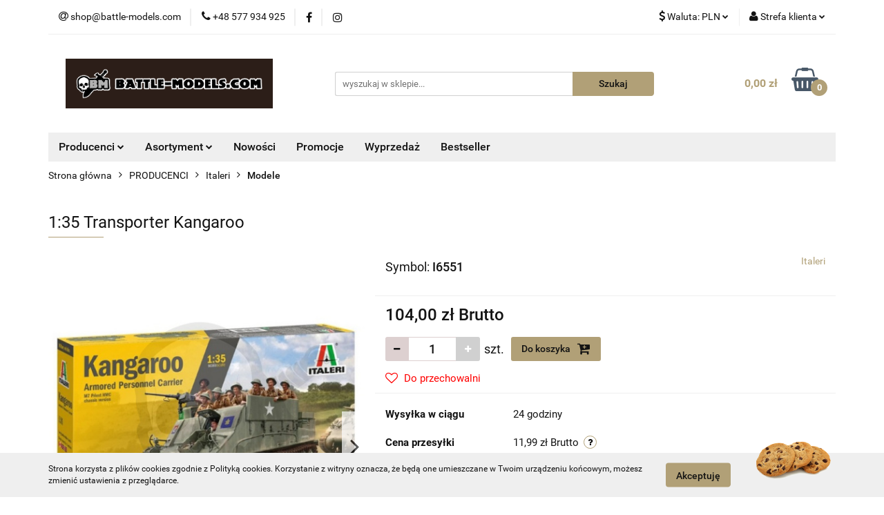

--- FILE ---
content_type: text/html; charset=utf-8
request_url: https://battle-models.com/1-35-Transporter-Kangaroo-p29300
body_size: 25058
content:
<!DOCTYPE html>
<html lang="pl" currency="PLN"  class=" ">
	<head>
		<meta http-equiv="Content-Type" content="text/html; charset=UTF-8" />
		<meta name="description" content="1:35 Transporter Kangaroo 1:35 Kangaroo - Pojazd w skali 1:35 Model do sklejenia i pomalowania Zestaw nie zawiera farb i kleju ">
		<meta name="keywords" content="kości rpg, kostki do gry, podstawki pod figurki, figurki metalowe, figurki plastikowe, klepsydry">
					<meta name="generator" content="Sky-Shop">
						<meta name="author" content="Sklep Battle Models - działa na oprogramowaniu sklepów internetowych Sky-Shop.pl">
		<meta name="viewport" content="width=device-width, initial-scale=1.0">
		<meta name="skin_id" content="universal">
		<meta property="og:title" content="Battle-Models &gt; 1:35 Transporter Kangaroo">
		<meta property="og:description" content="1:35 Transporter Kangaroo 1:35 Kangaroo - Pojazd w skali 1:35 Model do sklejenia i pomalowania Zestaw nie zawiera farb i kleju ">
					<meta property="og:image" content="https://battle-models.com/images/battle-models/116000-117000/1-35-Sd-Kfz-232-6-Rad_%5B116905%5D_568.jpg">
			<meta property="og:image:type" content="image/jpeg">
			<meta property="og:image:width" content="568">
			<meta property="og:image:height" content="469">
			<link rel="image_src" href="https://battle-models.com/images/battle-models/116000-117000/1-35-Sd-Kfz-232-6-Rad_%5B116905%5D_568.jpg">
							<link rel="shortcut icon" href="/upload/battle-models/favicon.ico">
									<link rel="next" href="https://battle-models.com/1-35-Transporter-Kangaroo-p29300/pa/2#scr">
							<link rel="canonical" href="https://battle-models.com/1-35-Transporter-Kangaroo-p29300">
						<title>Battle-Models &gt; 1:35 Transporter Kangaroo</title>
		

				



<!-- edrone -->



	
        <script async src="https://www.googletagmanager.com/gtag/js?id=G-89KY4G8YV6"></script>
    <script>
        window.dataLayer = window.dataLayer || [];
        function gtag(){dataLayer.push(arguments);}
        gtag('js', new Date());

        gtag('config', 'G-89KY4G8YV6');
    </script>
	


	<script>
		var GA_4_PRODUCTS_DATA =  [{"item_id":29300,"item_brand":"Italeri","item_category":"Modele"}] ;
			</script>







		<script type="text/javascript">

			function imageLoaded(element, target = "prev") {
				let siblingElement;
				if (target === "prev") {
					siblingElement = element.previousElementSibling;
				} else if (target === "link") {
					siblingElement = element.parentElement.previousElementSibling;
				}
				if (siblingElement && (siblingElement.classList.contains("fa") || siblingElement.classList.contains("icon-refresh"))) {
					siblingElement.style.display = "none";
				}
			}
			</script>

        
		<link rel="stylesheet" href="/view/new/userContent/battle-models/style.css?v=626">
		<!-- Global site tag (gtag.js) - Google Analytics -->
<script async src="https://www.googletagmanager.com/gtag/js?id=G-89KY4G8YV6"></script>
<script>
  window.dataLayer = window.dataLayer || [];
  function gtag(){dataLayer.push(arguments);}
  gtag('js', new Date());

  gtag('config', 'G-89KY4G8YV6');
</script>
		
		<script src="/view/new/scheme/public/_common/js/libs/promise/promise.min.js"></script>
		<script src="/view/new/scheme/public/_common/js/libs/jquery/jquery.min.js"></script>
		<script src="/view/new/scheme/public/_common/js/libs/angularjs/angularjs.min.js"></script>
	</head>
	<body 		  data-coupon-codes-active="1"
		  data-free-delivery-info-active="1"
		  data-generate-pdf-config="PRODUCT_AND_CART"
		  data-hide-price="0"
		  data-is-user-logged-id="0"
		  data-loyalty-points-active="0"
		  data-cart-simple-info-quantity="0"
		  data-cart-simple-info-price="0,00 zł"
		  data-base="PLN"
		  data-used="PLN|zł"
		  data-rates="'PLN':1,'GBP':4.8478,'EUR':4.205"
		  data-decimal-hide="0"
		  data-decimal=","
		  data-thousand=" "
		   data-js-hash="d75cb420b5"		  data-gtag-events="true" data-gtag-id="G-89KY4G8YV6"		  		  class="		  		  		  		  "
		  		  		  		  		  data-hurt-price-type="brutto"
		  data-hurt-price-text=""
		  		  data-tax="23"
	>
		
		
					
<!-- Google Tag Manager (noscript) -->
<noscript>
    <iframe src="https://www.googletagmanager.com/ns.html?id=G-89KY4G8YV6"
                  height="0" width="0" style="display:none;visibility:hidden"></iframe>
</noscript>
<!-- End Google Tag Manager (noscript) -->
		


<div id="aria-live" role="alert" aria-live="assertive" class="sr-only">&nbsp;</div>
<main class="skyshop-container" data-ng-app="SkyShopModule">
		

<div data-ng-controller="CartCtrl" data-ng-init="init({type: 'QUICK_CART', turnOffSales: 0})">
		
<md-sidenav ng-cloak md-component-id="mobile-cart" class="md-sidenav-right position-fixed" sidenav-swipe>
    <md-content layout-padding="">
        <div class="dropdown dropdown-quick-cart">
            
  <ul data-ng-if="data.cartSelected || data.hidePrice" class="quick-cart-products-wrapper products">
    <li data-ng-if="!data.cartSelected.items.length" class="quick-cart-empty-wrapper">
      <div class="quick-cart-empty-title">
        Koszyk jest pusty
      </div>
    </li>
    <li data-ng-if="data.cartSelected.items.length && item.type !== 'GRATIS_PRODUCT'" class="quick-cart-products__item" data-nosnippet data-ng-repeat="item in data.cartSelected.items track by item.id">
      <div class="container-fluid">
        <div class="row product">
          <div>
            <button data-ng-click="openProductPage(item.product)" data-ng-disabled="isApiPending">
              <img class="product-image"
                   data-ng-srcset="[{[item.product.photo.url]}] 125w"
                   sizes="(max-width: 1200px) 125px, 125px"
                   data-ng-src="[{[item.product.photo.url]}]"
                   alt="[{[item.product.name]}]"/>
            </button>
          </div>
          <div>
            <button data-ng-click="openProductPage(item.product)" data-ng-disabled="isApiPending">
              <span class="product-name" data-ng-bind="item.product.name"></span>
            </button>
            <span class="product-total">
            <span data-ng-bind="item.quantity"></span> x <span data-ng-bind-html="item.unitPriceSummary | priceFormat:'brutto'"></span>
          </span>
          </div>
          <div>
            <i class="close-shape"
               is-disabled="isApiPending"
               remove-list-item
               parent-selector-to-remove="'li'"
               collapse-animation="true"
               click="deleteCartItem(item.id)"></i>
          </div>
        </div>
      </div>
    </li>
  </ul>
  <div data-ng-if="data.cartSelected || data.hidePrice" class="quick-cart-products-actions">
    <div class="quick-cart-products-actions__summary">
      <div data-ng-if="cartFinalDiscountByFreeDelivery() || (data.cartFreeDelivery && data.cartFreeDelivery.status !== data.cartFreeDeliveryStatuses.NOT_AVAILABLE)" class="quick-cart-products-actions__summary-delivery">
        <div data-ng-if="!cartFinalDiscountByFreeDelivery()  && data.cartFreeDelivery.missingAmount > 0" class="summary-element cart-is-free-shipment">
          <span>Do bezpłatnej dostawy brakuje</span>
          <span data-ng-bind-html="data.cartFreeDelivery | priceFormat: 'brutto'">-,--</span>
        </div>
        <div data-ng-if="cartFinalDiscountByFreeDelivery() || data.cartFreeDelivery.missingAmount <= 0" class="summary-element free-shipment-wrapper">
          <i class="fa fa-truck"></i>
          <span class="value-upper free-shipment-info">Darmowa dostawa!</span>
        </div>
        <div>
        </div>
      </div>

      <div class="quick-cart-products-actions__summary-total-price">
        <span>Suma </span>
        <span data-ng-if="!data.hidePrice" class="value" data-ng-bind-html="data.cartSelected.priceSummary | priceFormat:'brutto':true">0,00 zł</span>
        <span data-ng-if="data.hidePrice" class="hide-price-text"></span>
      </div>
            <div class="quick-cart-products-actions__summary-discount-info" data-ng-if="data.cartSelected.priceSummary.final.gross != data.cartSelected.priceSummary.base.gross">
        <small>Cena uwzględnia rabaty</small>
      </div>
    </div>
    <button data-ng-disabled="isApiPending" type="button" class="btn btn-primary btn-block" data-ng-click="goToCart()">
      Realizuj zamówienie
    </button>
  </div>
  <!--googleon: all-->
        </div>
    </md-content>
</md-sidenav>		<header id="header" class="mod-header-3 ">
				
<section class="cookies hidden bottom">
  <div class="container">
    <div class="row">
      <div class="col-xs-8">
        <span>Strona korzysta z plików cookies zgodnie z Polityką cookies. Korzystanie z witryny oznacza, że będą one umieszczane w Twoim urządzeniu końcowym, możesz zmienić ustawienia z przeglądarce.</span>
      </div>
      <div class="col-xs-4">
        <button type="button" class="btn btn-primary core_acceptCookies">Akceptuję</button>
        <div class="cookie-bg-block" style="background-image: url('/view/new/scheme/public/_common/img/cookies.png')"></div>
      </div>
    </div>
  </div>
</section>
				
<section class="mobile-search">
  <span class="title">Szukaj</span>
  <i class="close-shape"></i>
    <form method="GET" action="/category/#top">
      <div class="row">
        <div class="mobile-search-input-wrapper clearbox">
          <input class="input-field " type="text" name="q" product-per-page="4" value="" placeholder="wyszukaj w sklepie..." autocomplete="off"  />
          <i class="clearbox_button"></i>
                  </div>
        <div class="mobile-search-btn-wrapper">
          <input type="submit" value="Szukaj" class="btn btn-primary btn-block">
        </div>
      </div>
          </form>
</section>
		<div class="header_inner_wrapper">
			
			<section class="top_bar">
				<div class="sky-container">
					<div class="top_bar_inner_wrapper">
						<div class="top_bar_item left">
							
<div class="top_bar_item_list_wrapper">
  <ul class="top_bar_item_list">
        <li data-type="email" class="top_bar_item_list_item hidden-on-mobile" id="top_bar_item_list_item_email">
                  <a href="mailto:shop@battle-models.com">
            <div class="top_bar_item_list_item_icon" id="top_bar_item_list_item_email_icon">
              <span class="helper-icon">
                <i class="fa fa-at"></i>
              </span>
            </div>
            <span class="helper-text">
              shop@battle-models.com
            </span>
          </a>
                  </li>
              <li data-type="phone" class="top_bar_item_list_item hidden-on-mobile" id="top_bar_item_list_item_phone">
                      <a href="tel:+48 577 934 925">
              <div class="top_bar_item_list_item_icon" id="top_bar_item_list_item_phone_icon">
                <span class="helper-icon">
                  <i class="fa fa-phone"></i>
                </span>
              </div>
              <span class="helper-text">
                +48 577 934 925
              </span>
            </a>
                </li>
                      <li data-type="social-sm_facebook" class="top_bar_item_list_item top_bar_item_list_item_social_media hidden-on-mobile" ng-non-bindable>
            <a href="https://www.facebook.com/pg/battlemodels" rel="nofollow" target="_blank">
                <div class="top_bar_item_list_item_social_media">
                                    <span class="top_bar_item_list_item_social_media_icon" id="top_bar_item_list_item_social_media_icon_fb">
                    <i class="fa fa-facebook"></i>
                  </span>
                                  </div>
            </a>
        </li>
                        <li data-type="social-sm_instagram" class="top_bar_item_list_item top_bar_item_list_item_social_media hidden-on-mobile" ng-non-bindable>
            <a href="https://www.instagram.com/battlemodelscom/?hl=pl" rel="nofollow" target="_blank">
                <div class="top_bar_item_list_item_social_media">
                                    <span class="top_bar_item_list_item_social_media_icon" id="top_bar_item_list_item_social_media_icon_ig">
                    <i class="fa fa-instagram"></i>
                  </span>
                                  </div>
            </a>
        </li>
                                                                                                                                  <li id="mobile-open-contact" class="top_bar_item_list_item top_bar_item_list_item_contact hidden-on-desktop">
          <a href="#">
            <div class="top_bar_item_list_item_item_social_envelope_icon">
              <span class="helper-icon">
                <i class="fa fa-envelope"></i>
              </span>
              <span class="helper-arrow">
                <i class="fa fa-chevron-down"></i>
              </span>
            </div>
          </a>
      </li>
      </ul>
</div>						</div>
						<div class="top_bar_item right">
							
<div class="top_bar_item_list_wrapper">
    <ul class="top_bar_item_list">
                            <li class="top_bar_item_list_item currency">
                <div class="top_bar_item_list_item_currency_icon">
                    <span class="helper-icon">
                        <i class="fa fa-usd"></i>
                    </span>
                    <span class="helper-text">
                        Waluta: <span data-select-currency-name>PLN</span>
                    </span> 
                    <span class="helper-arrow">
                        <i class="fa fa-chevron-down"></i>
                    </span>
                </div>
                <div class="dropdown">
                    <ul>
                                                    <li class="active" data-select-currency-active>
                                <a href="#" data-select-currency="PLN|zł">PLN</a>
                            </li>
                                                    <li class="" data-select-currency-active>
                                <a href="#" data-select-currency="GBP|£">GBP</a>
                            </li>
                                                    <li class="" data-select-currency-active>
                                <a href="#" data-select-currency="EUR|€">EUR</a>
                            </li>
                                            </ul>
                </div>
            </li>
                <li class="top_bar_item_list_item user-menu">
            
  <div class="header_top_bar_social_user_icon">
    <span class="helper-icon">
      <i class="fa fa-user"></i>
    </span>
          <span class="hidden-on-mobile">
        Strefa klienta
      </span>
      <span class="helper-arrow">
        <i class="fa fa-chevron-down"></i>      </span> 
  </div>
  <div class="dropdown">
    <ul>
      <li>
        <a href="/login/">Zaloguj się</a>
      </li>
      <li>
        <a href="/register/">Zarejestruj się</a>
      </li>
            <li>
        <a href="/ticket/add/" rel="nofollow">Dodaj zgłoszenie</a>
      </li>
          </ul>
  </div>
        </li>
                    <li  data-ng-click="openMobileCart($event)" data-ng-mouseenter="loadMobileCart()" class="top_bar_item_list_item quick-cart  hidden-on-desktop ">
                <div class="top_bar_item_list_item_cart_icon">
                    <span class="helper-icon">
                        <i class="fa fa-shopping-basket"></i>
                    </span>
                    <span class="helper-text">
                        Koszyk
                    </span>
                    <span class="helper-text-amount">
                        <span class="helper-cart-left-bracket">(</span>
                        <span data-ng-bind="data.cartAmount">0</span>
                        <span class="helper-cart-right-bracket">)</span>
                    </span>
                    <span class="helper-arrow">
                        <i class="fa fa-chevron-down"></i>
                    </span>
                </div>
                                <div data-ng-if="data.initCartAmount" class="dropdown dropdown-quick-cart">
                    
  <ul data-ng-if="data.cartSelected || data.hidePrice" class="quick-cart-products-wrapper products">
    <li data-ng-if="!data.cartSelected.items.length" class="quick-cart-empty-wrapper">
      <div class="quick-cart-empty-title">
        Koszyk jest pusty
      </div>
    </li>
    <li data-ng-if="data.cartSelected.items.length && item.type !== 'GRATIS_PRODUCT'" class="quick-cart-products__item" data-nosnippet data-ng-repeat="item in data.cartSelected.items track by item.id">
      <div class="container-fluid">
        <div class="row product">
          <div>
            <button data-ng-click="openProductPage(item.product)" data-ng-disabled="isApiPending">
              <img class="product-image"
                   data-ng-srcset="[{[item.product.photo.url]}] 125w"
                   sizes="(max-width: 1200px) 125px, 125px"
                   data-ng-src="[{[item.product.photo.url]}]"
                   alt="[{[item.product.name]}]"/>
            </button>
          </div>
          <div>
            <button data-ng-click="openProductPage(item.product)" data-ng-disabled="isApiPending">
              <span class="product-name" data-ng-bind="item.product.name"></span>
            </button>
            <span class="product-total">
            <span data-ng-bind="item.quantity"></span> x <span data-ng-bind-html="item.unitPriceSummary | priceFormat:'brutto'"></span>
          </span>
          </div>
          <div>
            <i class="close-shape"
               is-disabled="isApiPending"
               remove-list-item
               parent-selector-to-remove="'li'"
               collapse-animation="true"
               click="deleteCartItem(item.id)"></i>
          </div>
        </div>
      </div>
    </li>
  </ul>
  <div data-ng-if="data.cartSelected || data.hidePrice" class="quick-cart-products-actions">
    <div class="quick-cart-products-actions__summary">
      <div data-ng-if="cartFinalDiscountByFreeDelivery() || (data.cartFreeDelivery && data.cartFreeDelivery.status !== data.cartFreeDeliveryStatuses.NOT_AVAILABLE)" class="quick-cart-products-actions__summary-delivery">
        <div data-ng-if="!cartFinalDiscountByFreeDelivery()  && data.cartFreeDelivery.missingAmount > 0" class="summary-element cart-is-free-shipment">
          <span>Do bezpłatnej dostawy brakuje</span>
          <span data-ng-bind-html="data.cartFreeDelivery | priceFormat: 'brutto'">-,--</span>
        </div>
        <div data-ng-if="cartFinalDiscountByFreeDelivery() || data.cartFreeDelivery.missingAmount <= 0" class="summary-element free-shipment-wrapper">
          <i class="fa fa-truck"></i>
          <span class="value-upper free-shipment-info">Darmowa dostawa!</span>
        </div>
        <div>
        </div>
      </div>

      <div class="quick-cart-products-actions__summary-total-price">
        <span>Suma </span>
        <span data-ng-if="!data.hidePrice" class="value" data-ng-bind-html="data.cartSelected.priceSummary | priceFormat:'brutto':true">0,00 zł</span>
        <span data-ng-if="data.hidePrice" class="hide-price-text"></span>
      </div>
            <div class="quick-cart-products-actions__summary-discount-info" data-ng-if="data.cartSelected.priceSummary.final.gross != data.cartSelected.priceSummary.base.gross">
        <small>Cena uwzględnia rabaty</small>
      </div>
    </div>
    <button data-ng-disabled="isApiPending" type="button" class="btn btn-primary btn-block" data-ng-click="goToCart()">
      Realizuj zamówienie
    </button>
  </div>
  <!--googleon: all-->
                </div>
                            </li>
            </ul>
</div>
						</div>
					</div>
				</div>
			</section>
			<section class="header_middle_content">
				<div class="sky-container">
					<div class="header_middle_content_inner_wrapper">
						<a href="/" class="header_middle_content_logo">
							<img src="/upload/battle-models/logos//Logo-Bm-na-brazowym-tle.png" data-src-old-browser="" alt=" Sklep Battle Models " />
						</a>
						<ul class="mobile-actions">
							<li id="mobile-open-search">
								<i class="fa fa-search"></i>
							</li>
							<li id="mobile-open-menu">
								<i class="fa fa-bars"></i>
							</li>
						</ul>
						<div class="header_middle_content_searchbox search-box ">
							<form method="GET" action="/category/#top">
								<div class="header_middle_content_searchbox_input_wrapper">
									<input cy-data="headerSearch" class="input-field " type="text" name="q" value="" placeholder="wyszukaj w sklepie..." autocomplete="off"  />
																	</div>
								<div class="header_middle_content_searchbox_button_wrapper">
									<input type="submit" value="Szukaj" class="btn btn-primary btn-block">
																	</div>
							</form>
						</div>
												
<div cy-data="headerCart" class="header_middle_content_quick_cart_wrapper quick-cart">
  <a data-ng-click="openMobileCart($event)" data-ng-mouseenter="loadMobileCart()" href="/cart/" class="header_middle_content_quick_cart" rel="nofollow">
    <div class="header_middle_content_quick_cart_price price"><span data-ng-bind-html="data.cartPriceSummary | priceFormat:'':false:'final':'0,00 zł'">0,00 zł</span></div>
    <i class="fa fa-shopping-basket"></i>
    <div class="header_middle_content_quick_cart_counter counter"><span data-ng-bind="data.cartAmount">0</span></div>
  </a>
    <div ng-cloak data-ng-if="data.initCartAmount" class="dropdown dropdown-quick-cart">
    
  <ul data-ng-if="data.cartSelected || data.hidePrice" class="quick-cart-products-wrapper products">
    <li data-ng-if="!data.cartSelected.items.length" class="quick-cart-empty-wrapper">
      <div class="quick-cart-empty-title">
        Koszyk jest pusty
      </div>
    </li>
    <li data-ng-if="data.cartSelected.items.length && item.type !== 'GRATIS_PRODUCT'" class="quick-cart-products__item" data-nosnippet data-ng-repeat="item in data.cartSelected.items track by item.id">
      <div class="container-fluid">
        <div class="row product">
          <div>
            <button data-ng-click="openProductPage(item.product)" data-ng-disabled="isApiPending">
              <img class="product-image"
                   data-ng-srcset="[{[item.product.photo.url]}] 125w"
                   sizes="(max-width: 1200px) 125px, 125px"
                   data-ng-src="[{[item.product.photo.url]}]"
                   alt="[{[item.product.name]}]"/>
            </button>
          </div>
          <div>
            <button data-ng-click="openProductPage(item.product)" data-ng-disabled="isApiPending">
              <span class="product-name" data-ng-bind="item.product.name"></span>
            </button>
            <span class="product-total">
            <span data-ng-bind="item.quantity"></span> x <span data-ng-bind-html="item.unitPriceSummary | priceFormat:'brutto'"></span>
          </span>
          </div>
          <div>
            <i class="close-shape"
               is-disabled="isApiPending"
               remove-list-item
               parent-selector-to-remove="'li'"
               collapse-animation="true"
               click="deleteCartItem(item.id)"></i>
          </div>
        </div>
      </div>
    </li>
  </ul>
  <div data-ng-if="data.cartSelected || data.hidePrice" class="quick-cart-products-actions">
    <div class="quick-cart-products-actions__summary">
      <div data-ng-if="cartFinalDiscountByFreeDelivery() || (data.cartFreeDelivery && data.cartFreeDelivery.status !== data.cartFreeDeliveryStatuses.NOT_AVAILABLE)" class="quick-cart-products-actions__summary-delivery">
        <div data-ng-if="!cartFinalDiscountByFreeDelivery()  && data.cartFreeDelivery.missingAmount > 0" class="summary-element cart-is-free-shipment">
          <span>Do bezpłatnej dostawy brakuje</span>
          <span data-ng-bind-html="data.cartFreeDelivery | priceFormat: 'brutto'">-,--</span>
        </div>
        <div data-ng-if="cartFinalDiscountByFreeDelivery() || data.cartFreeDelivery.missingAmount <= 0" class="summary-element free-shipment-wrapper">
          <i class="fa fa-truck"></i>
          <span class="value-upper free-shipment-info">Darmowa dostawa!</span>
        </div>
        <div>
        </div>
      </div>

      <div class="quick-cart-products-actions__summary-total-price">
        <span>Suma </span>
        <span data-ng-if="!data.hidePrice" class="value" data-ng-bind-html="data.cartSelected.priceSummary | priceFormat:'brutto':true">0,00 zł</span>
        <span data-ng-if="data.hidePrice" class="hide-price-text"></span>
      </div>
            <div class="quick-cart-products-actions__summary-discount-info" data-ng-if="data.cartSelected.priceSummary.final.gross != data.cartSelected.priceSummary.base.gross">
        <small>Cena uwzględnia rabaty</small>
      </div>
    </div>
    <button data-ng-disabled="isApiPending" type="button" class="btn btn-primary btn-block" data-ng-click="goToCart()">
      Realizuj zamówienie
    </button>
  </div>
  <!--googleon: all-->
  </div>
  
</div>											</div>
				</div>
			</section>
			<section class="menu-wrapper">
				<div class="sky-container">
					<div class="menu menu-calculate smart-menu" data-action="inline">
						<ul class="header_bottom_content_list">
							
    <li class="header_bottom_content_list_item full-width ">
              <a class="header_bottom_content_list_item_anchor" >
              Producenci
        <span class="helper-arrow">
          <i class="fa fa-chevron-down"></i>
        </span>
      </a>
      <div class="dropdown">
        <div class="row">
                                                    <div class="col-xs-12 col-sm-4 col-md-3">
                  <div class="cat-title more">
                    <a href="/PRODUCENCI-c47">PRODUCENCI</a>
                  </div>
                                      <ul class="header_bottom_content_list_dropdown">
                                              <li class="header_bottom_content_list_dropdown_item">
                          <a href="/Gry-rozni-producenci-c941">Gry - różni producenci</a>
                        </li>
                                              <li class="header_bottom_content_list_dropdown_item">
                          <a href="/Academy-c1111">Academy</a>
                        </li>
                                              <li class="header_bottom_content_list_dropdown_item">
                          <a href="/ACE-c1209">ACE</a>
                        </li>
                                              <li class="header_bottom_content_list_dropdown_item">
                          <a href="/Airfix-c1107">Airfix</a>
                        </li>
                                              <li class="header_bottom_content_list_dropdown_item">
                          <a href="/AK-Interactive-c1034">AK Interactive</a>
                        </li>
                                              <li class="header_bottom_content_list_dropdown_item">
                          <a href="/Alien-Lab-Miniatures-c855">Alien Lab Miniatures</a>
                        </li>
                                              <li class="header_bottom_content_list_dropdown_item">
                          <a href="/Amazing-Art-c776">Amazing Art</a>
                        </li>
                                              <li class="header_bottom_content_list_dropdown_item">
                          <a href="/Aml-c1177">Aml</a>
                        </li>
                                              <li class="header_bottom_content_list_dropdown_item">
                          <a href="/AMMO-of-Mig-Jimenez-c926">AMMO of Mig Jimenez</a>
                        </li>
                                              <li class="header_bottom_content_list_dropdown_item">
                          <a href="/Amodel-c1211">Amodel</a>
                        </li>
                                              <li class="header_bottom_content_list_dropdown_item">
                          <a href="/Archon-Studio-c1102">Archon Studio</a>
                        </li>
                                              <li class="header_bottom_content_list_dropdown_item">
                          <a href="/Army-Painter-c748">Army Painter</a>
                        </li>
                                              <li class="header_bottom_content_list_dropdown_item">
                          <a href="/AZ-Model-c1224">AZ Model</a>
                        </li>
                                              <li class="header_bottom_content_list_dropdown_item">
                          <a href="/Battle-Models-c690">Battle Models</a>
                        </li>
                                              <li class="header_bottom_content_list_dropdown_item">
                          <a href="/Battle-Systems-Tabletop-Games-Terrain-c975">Battle Systems - Tabletop Games &amp; Terrain</a>
                        </li>
                                              <li class="header_bottom_content_list_dropdown_item">
                          <a href="/Border-Model-c1205">Border Model</a>
                        </li>
                                              <li class="header_bottom_content_list_dropdown_item">
                          <a href="/Bronco-c1196">Bronco</a>
                        </li>
                                              <li class="header_bottom_content_list_dropdown_item">
                          <a href="/CHESSEX-c119">CHESSEX</a>
                        </li>
                                              <li class="header_bottom_content_list_dropdown_item">
                          <a href="/Cobi-c1174">Cobi</a>
                        </li>
                                              <li class="header_bottom_content_list_dropdown_item">
                          <a href="/CONQUEST-GAMES-c602">CONQUEST GAMES</a>
                        </li>
                                              <li class="header_bottom_content_list_dropdown_item">
                          <a href="/Dark-Alliance-c1204">Dark Alliance</a>
                        </li>
                                              <li class="header_bottom_content_list_dropdown_item">
                          <a href="/Dragon-c1094">Dragon</a>
                        </li>
                                              <li class="header_bottom_content_list_dropdown_item">
                          <a href="/EM4-MINIATURES-kostki-podstawki-c55">EM4 MINIATURES kostki podstawki</a>
                        </li>
                                              <li class="header_bottom_content_list_dropdown_item">
                          <a href="/E-Raptor-c887">E-Raptor</a>
                        </li>
                                              <li class="header_bottom_content_list_dropdown_item">
                          <a href="/FIREFORGE-GAMES-c590">FIREFORGE GAMES</a>
                        </li>
                                              <li class="header_bottom_content_list_dropdown_item">
                          <a href="/Frostgrave-c708">Frostgrave</a>
                        </li>
                                              <li class="header_bottom_content_list_dropdown_item">
                          <a href="/Gamer-Grass-c1154">Gamer Grass</a>
                        </li>
                                              <li class="header_bottom_content_list_dropdown_item">
                          <a href="/Geek-Gaming-Scenics-c1155">Geek Gaming Scenics</a>
                        </li>
                                              <li class="header_bottom_content_list_dropdown_item">
                          <a href="/Geekmod-c922">Geekmod</a>
                        </li>
                                              <li class="header_bottom_content_list_dropdown_item">
                          <a href="/Green-Stuff-World-c738">Green Stuff World</a>
                        </li>
                                              <li class="header_bottom_content_list_dropdown_item">
                          <a href="/Gripping-Beast-SAGA-c601">Gripping Beast - SAGA</a>
                        </li>
                                              <li class="header_bottom_content_list_dropdown_item">
                          <a href="/Hasegawa-c1203">Hasegawa</a>
                        </li>
                                              <li class="header_bottom_content_list_dropdown_item">
                          <a href="/Heki-c753">Heki</a>
                        </li>
                                              <li class="header_bottom_content_list_dropdown_item">
                          <a href="/Heller-c852">Heller</a>
                        </li>
                                              <li class="header_bottom_content_list_dropdown_item">
                          <a href="/Hobby-2000-c1178">Hobby 2000</a>
                        </li>
                                              <li class="header_bottom_content_list_dropdown_item">
                          <a href="/Hobby-Boss-c1113">Hobby Boss</a>
                        </li>
                                              <li class="header_bottom_content_list_dropdown_item">
                          <a href="/HZR-akcesoria-do-gier-c659">HZR akcesoria do gier</a>
                        </li>
                                              <li class="header_bottom_content_list_dropdown_item">
                          <a href="/IBG-c1214">IBG</a>
                        </li>
                                              <li class="header_bottom_content_list_dropdown_item">
                          <a href="/ICM-c1215">ICM</a>
                        </li>
                                              <li class="header_bottom_content_list_dropdown_item">
                          <a href="/Italeri-c925">Italeri</a>
                        </li>
                                              <li class="header_bottom_content_list_dropdown_item">
                          <a href="/Juweela-c1157">Juweela</a>
                        </li>
                                              <li class="header_bottom_content_list_dropdown_item">
                          <a href="/KOPLOW-c583">KOPLOW</a>
                        </li>
                                              <li class="header_bottom_content_list_dropdown_item">
                          <a href="/Kromlech-c957">Kromlech</a>
                        </li>
                                              <li class="header_bottom_content_list_dropdown_item">
                          <a href="/Magma-aerografy-c1210">Magma - aerografy</a>
                        </li>
                                              <li class="header_bottom_content_list_dropdown_item">
                          <a href="/Master-Box-c1179">Master Box</a>
                        </li>
                                              <li class="header_bottom_content_list_dropdown_item">
                          <a href="/MICRO-ART-STUDIO-c663">MICRO ART STUDIO</a>
                        </li>
                                              <li class="header_bottom_content_list_dropdown_item">
                          <a href="/Meng-c1197">Meng</a>
                        </li>
                                              <li class="header_bottom_content_list_dropdown_item">
                          <a href="/Milliput-c746">Milliput</a>
                        </li>
                                              <li class="header_bottom_content_list_dropdown_item">
                          <a href="/MiniArt-c1185">MiniArt</a>
                        </li>
                                              <li class="header_bottom_content_list_dropdown_item">
                          <a href="/Mirage-Hobby-c1091">Mirage Hobby</a>
                        </li>
                                              <li class="header_bottom_content_list_dropdown_item">
                          <a href="/Mister-Craft-c1147">Mister Craft</a>
                        </li>
                                              <li class="header_bottom_content_list_dropdown_item">
                          <a href="/Modelcollect-c1184">Modelcollect</a>
                        </li>
                                              <li class="header_bottom_content_list_dropdown_item">
                          <a href="/NORTH-STAR-c144">NORTH STAR</a>
                        </li>
                                              <li class="header_bottom_content_list_dropdown_item">
                          <a href="/Oathmark-c735">Oathmark</a>
                        </li>
                                              <li class="header_bottom_content_list_dropdown_item">
                          <a href="/PERRY-MINIATURES-c591">PERRY MINIATURES</a>
                        </li>
                                              <li class="header_bottom_content_list_dropdown_item">
                          <a href="/PG-kostki-pionki-zetony-c603">PG - kostki pionki żetony</a>
                        </li>
                                              <li class="header_bottom_content_list_dropdown_item">
                          <a href="/Plastyk-c1171">Plastyk</a>
                        </li>
                                              <li class="header_bottom_content_list_dropdown_item">
                          <a href="/Pst-c1192">Pst</a>
                        </li>
                                              <li class="header_bottom_content_list_dropdown_item">
                          <a href="/REBEL-c683">REBEL</a>
                        </li>
                                              <li class="header_bottom_content_list_dropdown_item">
                          <a href="/RENEDRA-c517">RENEDRA</a>
                        </li>
                                              <li class="header_bottom_content_list_dropdown_item">
                          <a href="/Revell-c1118">Revell</a>
                        </li>
                                              <li class="header_bottom_content_list_dropdown_item">
                          <a href="/Scale75-c1158">Scale75</a>
                        </li>
                                              <li class="header_bottom_content_list_dropdown_item">
                          <a href="/Shieldwolf-Miniatures-c719">Shieldwolf Miniatures</a>
                        </li>
                                              <li class="header_bottom_content_list_dropdown_item">
                          <a href="/miniNatur-Silhouette-c585">miniNatur - Silhouette</a>
                        </li>
                                              <li class="header_bottom_content_list_dropdown_item">
                          <a href="/SPELLCROW-c563">SPELLCROW</a>
                        </li>
                                              <li class="header_bottom_content_list_dropdown_item">
                          <a href="/Tamiya-c1104">Tamiya</a>
                        </li>
                                              <li class="header_bottom_content_list_dropdown_item">
                          <a href="/Trumpeter-c1112">Trumpeter</a>
                        </li>
                                              <li class="header_bottom_content_list_dropdown_item">
                          <a href="/Ummt-c1188">Ummt</a>
                        </li>
                                              <li class="header_bottom_content_list_dropdown_item">
                          <a href="/Wamod-c866">Wamod</a>
                        </li>
                                              <li class="header_bottom_content_list_dropdown_item">
                          <a href="/Warfactory-c1127">Warfactory</a>
                        </li>
                                              <li class="header_bottom_content_list_dropdown_item">
                          <a href="/Wargamer-Hot-Dangerous-c792">Wargamer Hot &amp; Dangerous</a>
                        </li>
                                              <li class="header_bottom_content_list_dropdown_item">
                          <a href="/WARLORD-GAMES-c554">WARLORD GAMES</a>
                        </li>
                                              <li class="header_bottom_content_list_dropdown_item">
                          <a href="/Vallejo-c758">Vallejo</a>
                        </li>
                                              <li class="header_bottom_content_list_dropdown_item">
                          <a href="/Victrix-c720">Victrix</a>
                        </li>
                                              <li class="header_bottom_content_list_dropdown_item">
                          <a href="/Great-Escape-Games-c796">Great Escape Games</a>
                        </li>
                                              <li class="header_bottom_content_list_dropdown_item">
                          <a href="/Ummt-c1195">Ummt</a>
                        </li>
                                              <li class="header_bottom_content_list_dropdown_item">
                          <a href="/Smer-c1183">Smer</a>
                        </li>
                                              <li class="header_bottom_content_list_dropdown_item">
                          <a href="/Special-Armour-c1190">Special Armour</a>
                        </li>
                                              <li class="header_bottom_content_list_dropdown_item">
                          <a href="/Special-Hobby-c1191">Special Hobby</a>
                        </li>
                                              <li class="header_bottom_content_list_dropdown_item">
                          <a href="/Takom-c1237">Takom</a>
                        </li>
                                              <li class="header_bottom_content_list_dropdown_item">
                          <a href="/Um-c1194">Um</a>
                        </li>
                                              <li class="header_bottom_content_list_dropdown_item">
                          <a href="/Wargames-Atlantic-c984">Wargames Atlantic</a>
                        </li>
                                              <li class="header_bottom_content_list_dropdown_item">
                          <a href="/Vespid-Models-c1193">Vespid Models</a>
                        </li>
                                              <li class="header_bottom_content_list_dropdown_item">
                          <a href="/Yamamoto-c1180">Yamamoto</a>
                        </li>
                                              <li class="header_bottom_content_list_dropdown_item">
                          <a href="/Hataka-c1213">Hataka</a>
                        </li>
                                              <li class="header_bottom_content_list_dropdown_item">
                          <a href="/Zvezda-c1087">Zvezda</a>
                        </li>
                                              <li class="header_bottom_content_list_dropdown_item">
                          <a href="/Mr-Hobby-c1216">Mr.Hobby</a>
                        </li>
                                              <li class="header_bottom_content_list_dropdown_item">
                          <a href="/Sarissa-c1227">Sarissa</a>
                        </li>
                                              <li class="header_bottom_content_list_dropdown_item">
                          <a href="/Eduard-c1228">Eduard</a>
                        </li>
                                              <li class="header_bottom_content_list_dropdown_item">
                          <a href="/Forces-of-Valor-c1239">Forces of Valor</a>
                        </li>
                                              <li class="header_bottom_content_list_dropdown_item">
                          <a href="/Hat-c1235">Hat</a>
                        </li>
                                              <li class="header_bottom_content_list_dropdown_item">
                          <a href="/Amusing-c1236">Amusing</a>
                        </li>
                                          </ul>
                                  </div>
                                            </div>
      </div>
    </li>
        
    <li class="header_bottom_content_list_item full-width ">
              <a class="header_bottom_content_list_item_anchor" >
              Asortyment
        <span class="helper-arrow">
          <i class="fa fa-chevron-down"></i>
        </span>
      </a>
      <div class="dropdown">
        <div class="row">
                                                    <div class="col-xs-12 col-sm-4 col-md-3">
                  <div class="cat-title more">
                    <a href="/ASORTYMENT-c58">ASORTYMENT</a>
                  </div>
                                      <ul class="header_bottom_content_list_dropdown">
                                              <li class="header_bottom_content_list_dropdown_item">
                          <a href="/Skala-28mm-c69">Skala 28mm</a>
                        </li>
                                              <li class="header_bottom_content_list_dropdown_item">
                          <a href="/Skala-1-56-28mm-c1096">Skala 1:56 / 28mm</a>
                        </li>
                                              <li class="header_bottom_content_list_dropdown_item">
                          <a href="/Skala-1-72-1-76-20mm-plastik-c64">Skala 1:72 / 1:76 / 20mm plastik</a>
                        </li>
                                              <li class="header_bottom_content_list_dropdown_item">
                          <a href="/Skala-1-72-1-76-20mm-metal-i-zywica-c63">Skala 1:72 / 1:76 / 20mm metal i żywica</a>
                        </li>
                                              <li class="header_bottom_content_list_dropdown_item">
                          <a href="/Skala-1-100-c1092">Skala 1:100</a>
                        </li>
                                              <li class="header_bottom_content_list_dropdown_item">
                          <a href="/Skala-1-144-c408">Skala 1:144</a>
                        </li>
                                              <li class="header_bottom_content_list_dropdown_item">
                          <a href="/Skala-1-200-c1097">Skala 1:200</a>
                        </li>
                                              <li class="header_bottom_content_list_dropdown_item">
                          <a href="/Skala-1-12-c1232">Skala 1:12</a>
                        </li>
                                              <li class="header_bottom_content_list_dropdown_item">
                          <a href="/Skala-1-24-c1208">Skala 1:24</a>
                        </li>
                                              <li class="header_bottom_content_list_dropdown_item">
                          <a href="/Skala-1-250-c1116">Skala 1:250</a>
                        </li>
                                              <li class="header_bottom_content_list_dropdown_item">
                          <a href="/Skala-1-35-1-32-c1093">Skala 1:35 / 1:32</a>
                        </li>
                                              <li class="header_bottom_content_list_dropdown_item">
                          <a href="/Skala-1-48-c1099">Skala 1:48</a>
                        </li>
                                              <li class="header_bottom_content_list_dropdown_item">
                          <a href="/Skala-1-300-1-285-6mm-c65">Skala 1:300 1:285 6mm</a>
                        </li>
                                              <li class="header_bottom_content_list_dropdown_item">
                          <a href="/Skala-1-350-c1095">Skala 1:350</a>
                        </li>
                                              <li class="header_bottom_content_list_dropdown_item">
                          <a href="/Skala-1-400-c1108">Skala 1:400</a>
                        </li>
                                              <li class="header_bottom_content_list_dropdown_item">
                          <a href="/Skala-1-700-c1100">Skala 1:700</a>
                        </li>
                                              <li class="header_bottom_content_list_dropdown_item">
                          <a href="/Skala-1-1200-1-3000-okrety-c68">Skala 1:1200 1:3000 - okręty</a>
                        </li>
                                              <li class="header_bottom_content_list_dropdown_item">
                          <a href="/Inne-skale-c1098">Inne skale</a>
                        </li>
                                              <li class="header_bottom_content_list_dropdown_item">
                          <a href="/Bitsy-do-konwersji-figurek-skala-28mm-c76">Bitsy do konwersji figurek - skala 28mm</a>
                        </li>
                                              <li class="header_bottom_content_list_dropdown_item">
                          <a href="/Podstawki-pod-figurki-c82">Podstawki pod figurki</a>
                        </li>
                                              <li class="header_bottom_content_list_dropdown_item">
                          <a href="/Makiety-dioramy-i-elementy-do-makiet-c121">Makiety dioramy i elementy do makiet</a>
                        </li>
                                              <li class="header_bottom_content_list_dropdown_item">
                          <a href="/Posypki-trawki-i-maty-c586">Posypki, trawki i maty</a>
                        </li>
                                              <li class="header_bottom_content_list_dropdown_item">
                          <a href="/Naklejki-i-kalkomanie-Stickers-c689">Naklejki i kalkomanie - Stickers</a>
                        </li>
                                              <li class="header_bottom_content_list_dropdown_item">
                          <a href="/Gry-c920">Gry</a>
                        </li>
                                              <li class="header_bottom_content_list_dropdown_item">
                          <a href="/KOSCI-DO-GIER-c81">KOŚCI DO GIER</a>
                        </li>
                                              <li class="header_bottom_content_list_dropdown_item">
                          <a href="/Inne-akcesoria-do-gier-c80">Inne akcesoria do gier</a>
                        </li>
                                              <li class="header_bottom_content_list_dropdown_item">
                          <a href="/Narzedzia-modelarskie-c744">Narzędzia modelarskie</a>
                        </li>
                                              <li class="header_bottom_content_list_dropdown_item">
                          <a href="/Pedzle-c755">Pędzle</a>
                        </li>
                                              <li class="header_bottom_content_list_dropdown_item">
                          <a href="/Farby-c752">Farby</a>
                        </li>
                                              <li class="header_bottom_content_list_dropdown_item">
                          <a href="/Chemia-modelarska-c1013">Chemia modelarska</a>
                        </li>
                                              <li class="header_bottom_content_list_dropdown_item">
                          <a href="/Materialy-Modelarskie-c745">Materiały Modelarskie</a>
                        </li>
                                              <li class="header_bottom_content_list_dropdown_item">
                          <a href="/Oswietlenie-i-elektronika-c1173">Oświetlenie i elektronika</a>
                        </li>
                                              <li class="header_bottom_content_list_dropdown_item">
                          <a href="/Druk-3D-akcesoria-c1220">Druk 3D akcesoria</a>
                        </li>
                                          </ul>
                                  </div>
                                            </div>
      </div>
    </li>
        
          <li class="header_bottom_content_list_dropdown_item">
      <a class="header_bottom_content_list_item_anchor" href="/category/c/new" >
        Nowości
      </a>
    </li>
  
          <li class="header_bottom_content_list_dropdown_item">
      <a class="header_bottom_content_list_item_anchor" href="/category/c/promotion" >
        Promocje
      </a>
    </li>
  
          <li class="header_bottom_content_list_dropdown_item">
      <a class="header_bottom_content_list_item_anchor" href="/category/c/saleout" >
        Wyprzedaż
      </a>
    </li>
  
          <li class="header_bottom_content_list_dropdown_item">
      <a class="header_bottom_content_list_item_anchor" href="/category/c/bestseller" >
        Bestseller
      </a>
    </li>
  
							<li class="hamburger ">
								<a href="#">
									<i class="fa fa-bars"></i>
								</a>
								<div class="dropdown">
									<div class="row">
										<div class="col-xs-12 smart-menu">
											<ul class="hambureger-elements"></ul>
										</div>
									</div>
								</div>
							</li>
						</ul>
					</div>
				</div>
			</section>
			<section id="sticky-header" data-sticky="no">
				<div class="sky-container">
					
<div class="sticky-header__wrapper">
    <a href="/" class="sticky-header_content__logo">
        <img src="/upload/battle-models/logos//Logo-Bm-na-brazowym-tle.png" data-src-old-browser="" alt=" Sklep Battle Models " />
    </a>
    <section class="sticky-header_content__menu smart-menu" data-action="inline">
         <ul class="sticky-header_content__menu_list">
            
    <li class="header_bottom_content_list_item full-width ">
              <a class="header_bottom_content_list_item_anchor" >
              Producenci
        <span class="helper-arrow">
          <i class="fa fa-chevron-down"></i>
        </span>
      </a>
      <div class="dropdown">
        <div class="row">
                                                    <div class="col-xs-12 col-sm-4 col-md-3">
                  <div class="cat-title more">
                    <a href="/PRODUCENCI-c47">PRODUCENCI</a>
                  </div>
                                      <ul class="header_bottom_content_list_dropdown">
                                              <li class="header_bottom_content_list_dropdown_item">
                          <a href="/Gry-rozni-producenci-c941">Gry - różni producenci</a>
                        </li>
                                              <li class="header_bottom_content_list_dropdown_item">
                          <a href="/Academy-c1111">Academy</a>
                        </li>
                                              <li class="header_bottom_content_list_dropdown_item">
                          <a href="/ACE-c1209">ACE</a>
                        </li>
                                              <li class="header_bottom_content_list_dropdown_item">
                          <a href="/Airfix-c1107">Airfix</a>
                        </li>
                                              <li class="header_bottom_content_list_dropdown_item">
                          <a href="/AK-Interactive-c1034">AK Interactive</a>
                        </li>
                                              <li class="header_bottom_content_list_dropdown_item">
                          <a href="/Alien-Lab-Miniatures-c855">Alien Lab Miniatures</a>
                        </li>
                                              <li class="header_bottom_content_list_dropdown_item">
                          <a href="/Amazing-Art-c776">Amazing Art</a>
                        </li>
                                              <li class="header_bottom_content_list_dropdown_item">
                          <a href="/Aml-c1177">Aml</a>
                        </li>
                                              <li class="header_bottom_content_list_dropdown_item">
                          <a href="/AMMO-of-Mig-Jimenez-c926">AMMO of Mig Jimenez</a>
                        </li>
                                              <li class="header_bottom_content_list_dropdown_item">
                          <a href="/Amodel-c1211">Amodel</a>
                        </li>
                                              <li class="header_bottom_content_list_dropdown_item">
                          <a href="/Archon-Studio-c1102">Archon Studio</a>
                        </li>
                                              <li class="header_bottom_content_list_dropdown_item">
                          <a href="/Army-Painter-c748">Army Painter</a>
                        </li>
                                              <li class="header_bottom_content_list_dropdown_item">
                          <a href="/AZ-Model-c1224">AZ Model</a>
                        </li>
                                              <li class="header_bottom_content_list_dropdown_item">
                          <a href="/Battle-Models-c690">Battle Models</a>
                        </li>
                                              <li class="header_bottom_content_list_dropdown_item">
                          <a href="/Battle-Systems-Tabletop-Games-Terrain-c975">Battle Systems - Tabletop Games &amp; Terrain</a>
                        </li>
                                              <li class="header_bottom_content_list_dropdown_item">
                          <a href="/Border-Model-c1205">Border Model</a>
                        </li>
                                              <li class="header_bottom_content_list_dropdown_item">
                          <a href="/Bronco-c1196">Bronco</a>
                        </li>
                                              <li class="header_bottom_content_list_dropdown_item">
                          <a href="/CHESSEX-c119">CHESSEX</a>
                        </li>
                                              <li class="header_bottom_content_list_dropdown_item">
                          <a href="/Cobi-c1174">Cobi</a>
                        </li>
                                              <li class="header_bottom_content_list_dropdown_item">
                          <a href="/CONQUEST-GAMES-c602">CONQUEST GAMES</a>
                        </li>
                                              <li class="header_bottom_content_list_dropdown_item">
                          <a href="/Dark-Alliance-c1204">Dark Alliance</a>
                        </li>
                                              <li class="header_bottom_content_list_dropdown_item">
                          <a href="/Dragon-c1094">Dragon</a>
                        </li>
                                              <li class="header_bottom_content_list_dropdown_item">
                          <a href="/EM4-MINIATURES-kostki-podstawki-c55">EM4 MINIATURES kostki podstawki</a>
                        </li>
                                              <li class="header_bottom_content_list_dropdown_item">
                          <a href="/E-Raptor-c887">E-Raptor</a>
                        </li>
                                              <li class="header_bottom_content_list_dropdown_item">
                          <a href="/FIREFORGE-GAMES-c590">FIREFORGE GAMES</a>
                        </li>
                                              <li class="header_bottom_content_list_dropdown_item">
                          <a href="/Frostgrave-c708">Frostgrave</a>
                        </li>
                                              <li class="header_bottom_content_list_dropdown_item">
                          <a href="/Gamer-Grass-c1154">Gamer Grass</a>
                        </li>
                                              <li class="header_bottom_content_list_dropdown_item">
                          <a href="/Geek-Gaming-Scenics-c1155">Geek Gaming Scenics</a>
                        </li>
                                              <li class="header_bottom_content_list_dropdown_item">
                          <a href="/Geekmod-c922">Geekmod</a>
                        </li>
                                              <li class="header_bottom_content_list_dropdown_item">
                          <a href="/Green-Stuff-World-c738">Green Stuff World</a>
                        </li>
                                              <li class="header_bottom_content_list_dropdown_item">
                          <a href="/Gripping-Beast-SAGA-c601">Gripping Beast - SAGA</a>
                        </li>
                                              <li class="header_bottom_content_list_dropdown_item">
                          <a href="/Hasegawa-c1203">Hasegawa</a>
                        </li>
                                              <li class="header_bottom_content_list_dropdown_item">
                          <a href="/Heki-c753">Heki</a>
                        </li>
                                              <li class="header_bottom_content_list_dropdown_item">
                          <a href="/Heller-c852">Heller</a>
                        </li>
                                              <li class="header_bottom_content_list_dropdown_item">
                          <a href="/Hobby-2000-c1178">Hobby 2000</a>
                        </li>
                                              <li class="header_bottom_content_list_dropdown_item">
                          <a href="/Hobby-Boss-c1113">Hobby Boss</a>
                        </li>
                                              <li class="header_bottom_content_list_dropdown_item">
                          <a href="/HZR-akcesoria-do-gier-c659">HZR akcesoria do gier</a>
                        </li>
                                              <li class="header_bottom_content_list_dropdown_item">
                          <a href="/IBG-c1214">IBG</a>
                        </li>
                                              <li class="header_bottom_content_list_dropdown_item">
                          <a href="/ICM-c1215">ICM</a>
                        </li>
                                              <li class="header_bottom_content_list_dropdown_item">
                          <a href="/Italeri-c925">Italeri</a>
                        </li>
                                              <li class="header_bottom_content_list_dropdown_item">
                          <a href="/Juweela-c1157">Juweela</a>
                        </li>
                                              <li class="header_bottom_content_list_dropdown_item">
                          <a href="/KOPLOW-c583">KOPLOW</a>
                        </li>
                                              <li class="header_bottom_content_list_dropdown_item">
                          <a href="/Kromlech-c957">Kromlech</a>
                        </li>
                                              <li class="header_bottom_content_list_dropdown_item">
                          <a href="/Magma-aerografy-c1210">Magma - aerografy</a>
                        </li>
                                              <li class="header_bottom_content_list_dropdown_item">
                          <a href="/Master-Box-c1179">Master Box</a>
                        </li>
                                              <li class="header_bottom_content_list_dropdown_item">
                          <a href="/MICRO-ART-STUDIO-c663">MICRO ART STUDIO</a>
                        </li>
                                              <li class="header_bottom_content_list_dropdown_item">
                          <a href="/Meng-c1197">Meng</a>
                        </li>
                                              <li class="header_bottom_content_list_dropdown_item">
                          <a href="/Milliput-c746">Milliput</a>
                        </li>
                                              <li class="header_bottom_content_list_dropdown_item">
                          <a href="/MiniArt-c1185">MiniArt</a>
                        </li>
                                              <li class="header_bottom_content_list_dropdown_item">
                          <a href="/Mirage-Hobby-c1091">Mirage Hobby</a>
                        </li>
                                              <li class="header_bottom_content_list_dropdown_item">
                          <a href="/Mister-Craft-c1147">Mister Craft</a>
                        </li>
                                              <li class="header_bottom_content_list_dropdown_item">
                          <a href="/Modelcollect-c1184">Modelcollect</a>
                        </li>
                                              <li class="header_bottom_content_list_dropdown_item">
                          <a href="/NORTH-STAR-c144">NORTH STAR</a>
                        </li>
                                              <li class="header_bottom_content_list_dropdown_item">
                          <a href="/Oathmark-c735">Oathmark</a>
                        </li>
                                              <li class="header_bottom_content_list_dropdown_item">
                          <a href="/PERRY-MINIATURES-c591">PERRY MINIATURES</a>
                        </li>
                                              <li class="header_bottom_content_list_dropdown_item">
                          <a href="/PG-kostki-pionki-zetony-c603">PG - kostki pionki żetony</a>
                        </li>
                                              <li class="header_bottom_content_list_dropdown_item">
                          <a href="/Plastyk-c1171">Plastyk</a>
                        </li>
                                              <li class="header_bottom_content_list_dropdown_item">
                          <a href="/Pst-c1192">Pst</a>
                        </li>
                                              <li class="header_bottom_content_list_dropdown_item">
                          <a href="/REBEL-c683">REBEL</a>
                        </li>
                                              <li class="header_bottom_content_list_dropdown_item">
                          <a href="/RENEDRA-c517">RENEDRA</a>
                        </li>
                                              <li class="header_bottom_content_list_dropdown_item">
                          <a href="/Revell-c1118">Revell</a>
                        </li>
                                              <li class="header_bottom_content_list_dropdown_item">
                          <a href="/Scale75-c1158">Scale75</a>
                        </li>
                                              <li class="header_bottom_content_list_dropdown_item">
                          <a href="/Shieldwolf-Miniatures-c719">Shieldwolf Miniatures</a>
                        </li>
                                              <li class="header_bottom_content_list_dropdown_item">
                          <a href="/miniNatur-Silhouette-c585">miniNatur - Silhouette</a>
                        </li>
                                              <li class="header_bottom_content_list_dropdown_item">
                          <a href="/SPELLCROW-c563">SPELLCROW</a>
                        </li>
                                              <li class="header_bottom_content_list_dropdown_item">
                          <a href="/Tamiya-c1104">Tamiya</a>
                        </li>
                                              <li class="header_bottom_content_list_dropdown_item">
                          <a href="/Trumpeter-c1112">Trumpeter</a>
                        </li>
                                              <li class="header_bottom_content_list_dropdown_item">
                          <a href="/Ummt-c1188">Ummt</a>
                        </li>
                                              <li class="header_bottom_content_list_dropdown_item">
                          <a href="/Wamod-c866">Wamod</a>
                        </li>
                                              <li class="header_bottom_content_list_dropdown_item">
                          <a href="/Warfactory-c1127">Warfactory</a>
                        </li>
                                              <li class="header_bottom_content_list_dropdown_item">
                          <a href="/Wargamer-Hot-Dangerous-c792">Wargamer Hot &amp; Dangerous</a>
                        </li>
                                              <li class="header_bottom_content_list_dropdown_item">
                          <a href="/WARLORD-GAMES-c554">WARLORD GAMES</a>
                        </li>
                                              <li class="header_bottom_content_list_dropdown_item">
                          <a href="/Vallejo-c758">Vallejo</a>
                        </li>
                                              <li class="header_bottom_content_list_dropdown_item">
                          <a href="/Victrix-c720">Victrix</a>
                        </li>
                                              <li class="header_bottom_content_list_dropdown_item">
                          <a href="/Great-Escape-Games-c796">Great Escape Games</a>
                        </li>
                                              <li class="header_bottom_content_list_dropdown_item">
                          <a href="/Ummt-c1195">Ummt</a>
                        </li>
                                              <li class="header_bottom_content_list_dropdown_item">
                          <a href="/Smer-c1183">Smer</a>
                        </li>
                                              <li class="header_bottom_content_list_dropdown_item">
                          <a href="/Special-Armour-c1190">Special Armour</a>
                        </li>
                                              <li class="header_bottom_content_list_dropdown_item">
                          <a href="/Special-Hobby-c1191">Special Hobby</a>
                        </li>
                                              <li class="header_bottom_content_list_dropdown_item">
                          <a href="/Takom-c1237">Takom</a>
                        </li>
                                              <li class="header_bottom_content_list_dropdown_item">
                          <a href="/Um-c1194">Um</a>
                        </li>
                                              <li class="header_bottom_content_list_dropdown_item">
                          <a href="/Wargames-Atlantic-c984">Wargames Atlantic</a>
                        </li>
                                              <li class="header_bottom_content_list_dropdown_item">
                          <a href="/Vespid-Models-c1193">Vespid Models</a>
                        </li>
                                              <li class="header_bottom_content_list_dropdown_item">
                          <a href="/Yamamoto-c1180">Yamamoto</a>
                        </li>
                                              <li class="header_bottom_content_list_dropdown_item">
                          <a href="/Hataka-c1213">Hataka</a>
                        </li>
                                              <li class="header_bottom_content_list_dropdown_item">
                          <a href="/Zvezda-c1087">Zvezda</a>
                        </li>
                                              <li class="header_bottom_content_list_dropdown_item">
                          <a href="/Mr-Hobby-c1216">Mr.Hobby</a>
                        </li>
                                              <li class="header_bottom_content_list_dropdown_item">
                          <a href="/Sarissa-c1227">Sarissa</a>
                        </li>
                                              <li class="header_bottom_content_list_dropdown_item">
                          <a href="/Eduard-c1228">Eduard</a>
                        </li>
                                              <li class="header_bottom_content_list_dropdown_item">
                          <a href="/Forces-of-Valor-c1239">Forces of Valor</a>
                        </li>
                                              <li class="header_bottom_content_list_dropdown_item">
                          <a href="/Hat-c1235">Hat</a>
                        </li>
                                              <li class="header_bottom_content_list_dropdown_item">
                          <a href="/Amusing-c1236">Amusing</a>
                        </li>
                                          </ul>
                                  </div>
                                            </div>
      </div>
    </li>
        
    <li class="header_bottom_content_list_item full-width ">
              <a class="header_bottom_content_list_item_anchor" >
              Asortyment
        <span class="helper-arrow">
          <i class="fa fa-chevron-down"></i>
        </span>
      </a>
      <div class="dropdown">
        <div class="row">
                                                    <div class="col-xs-12 col-sm-4 col-md-3">
                  <div class="cat-title more">
                    <a href="/ASORTYMENT-c58">ASORTYMENT</a>
                  </div>
                                      <ul class="header_bottom_content_list_dropdown">
                                              <li class="header_bottom_content_list_dropdown_item">
                          <a href="/Skala-28mm-c69">Skala 28mm</a>
                        </li>
                                              <li class="header_bottom_content_list_dropdown_item">
                          <a href="/Skala-1-56-28mm-c1096">Skala 1:56 / 28mm</a>
                        </li>
                                              <li class="header_bottom_content_list_dropdown_item">
                          <a href="/Skala-1-72-1-76-20mm-plastik-c64">Skala 1:72 / 1:76 / 20mm plastik</a>
                        </li>
                                              <li class="header_bottom_content_list_dropdown_item">
                          <a href="/Skala-1-72-1-76-20mm-metal-i-zywica-c63">Skala 1:72 / 1:76 / 20mm metal i żywica</a>
                        </li>
                                              <li class="header_bottom_content_list_dropdown_item">
                          <a href="/Skala-1-100-c1092">Skala 1:100</a>
                        </li>
                                              <li class="header_bottom_content_list_dropdown_item">
                          <a href="/Skala-1-144-c408">Skala 1:144</a>
                        </li>
                                              <li class="header_bottom_content_list_dropdown_item">
                          <a href="/Skala-1-200-c1097">Skala 1:200</a>
                        </li>
                                              <li class="header_bottom_content_list_dropdown_item">
                          <a href="/Skala-1-12-c1232">Skala 1:12</a>
                        </li>
                                              <li class="header_bottom_content_list_dropdown_item">
                          <a href="/Skala-1-24-c1208">Skala 1:24</a>
                        </li>
                                              <li class="header_bottom_content_list_dropdown_item">
                          <a href="/Skala-1-250-c1116">Skala 1:250</a>
                        </li>
                                              <li class="header_bottom_content_list_dropdown_item">
                          <a href="/Skala-1-35-1-32-c1093">Skala 1:35 / 1:32</a>
                        </li>
                                              <li class="header_bottom_content_list_dropdown_item">
                          <a href="/Skala-1-48-c1099">Skala 1:48</a>
                        </li>
                                              <li class="header_bottom_content_list_dropdown_item">
                          <a href="/Skala-1-300-1-285-6mm-c65">Skala 1:300 1:285 6mm</a>
                        </li>
                                              <li class="header_bottom_content_list_dropdown_item">
                          <a href="/Skala-1-350-c1095">Skala 1:350</a>
                        </li>
                                              <li class="header_bottom_content_list_dropdown_item">
                          <a href="/Skala-1-400-c1108">Skala 1:400</a>
                        </li>
                                              <li class="header_bottom_content_list_dropdown_item">
                          <a href="/Skala-1-700-c1100">Skala 1:700</a>
                        </li>
                                              <li class="header_bottom_content_list_dropdown_item">
                          <a href="/Skala-1-1200-1-3000-okrety-c68">Skala 1:1200 1:3000 - okręty</a>
                        </li>
                                              <li class="header_bottom_content_list_dropdown_item">
                          <a href="/Inne-skale-c1098">Inne skale</a>
                        </li>
                                              <li class="header_bottom_content_list_dropdown_item">
                          <a href="/Bitsy-do-konwersji-figurek-skala-28mm-c76">Bitsy do konwersji figurek - skala 28mm</a>
                        </li>
                                              <li class="header_bottom_content_list_dropdown_item">
                          <a href="/Podstawki-pod-figurki-c82">Podstawki pod figurki</a>
                        </li>
                                              <li class="header_bottom_content_list_dropdown_item">
                          <a href="/Makiety-dioramy-i-elementy-do-makiet-c121">Makiety dioramy i elementy do makiet</a>
                        </li>
                                              <li class="header_bottom_content_list_dropdown_item">
                          <a href="/Posypki-trawki-i-maty-c586">Posypki, trawki i maty</a>
                        </li>
                                              <li class="header_bottom_content_list_dropdown_item">
                          <a href="/Naklejki-i-kalkomanie-Stickers-c689">Naklejki i kalkomanie - Stickers</a>
                        </li>
                                              <li class="header_bottom_content_list_dropdown_item">
                          <a href="/Gry-c920">Gry</a>
                        </li>
                                              <li class="header_bottom_content_list_dropdown_item">
                          <a href="/KOSCI-DO-GIER-c81">KOŚCI DO GIER</a>
                        </li>
                                              <li class="header_bottom_content_list_dropdown_item">
                          <a href="/Inne-akcesoria-do-gier-c80">Inne akcesoria do gier</a>
                        </li>
                                              <li class="header_bottom_content_list_dropdown_item">
                          <a href="/Narzedzia-modelarskie-c744">Narzędzia modelarskie</a>
                        </li>
                                              <li class="header_bottom_content_list_dropdown_item">
                          <a href="/Pedzle-c755">Pędzle</a>
                        </li>
                                              <li class="header_bottom_content_list_dropdown_item">
                          <a href="/Farby-c752">Farby</a>
                        </li>
                                              <li class="header_bottom_content_list_dropdown_item">
                          <a href="/Chemia-modelarska-c1013">Chemia modelarska</a>
                        </li>
                                              <li class="header_bottom_content_list_dropdown_item">
                          <a href="/Materialy-Modelarskie-c745">Materiały Modelarskie</a>
                        </li>
                                              <li class="header_bottom_content_list_dropdown_item">
                          <a href="/Oswietlenie-i-elektronika-c1173">Oświetlenie i elektronika</a>
                        </li>
                                              <li class="header_bottom_content_list_dropdown_item">
                          <a href="/Druk-3D-akcesoria-c1220">Druk 3D akcesoria</a>
                        </li>
                                          </ul>
                                  </div>
                                            </div>
      </div>
    </li>
        
          <li class="header_bottom_content_list_dropdown_item">
      <a class="header_bottom_content_list_item_anchor" href="/category/c/new" >
        Nowości
      </a>
    </li>
  
          <li class="header_bottom_content_list_dropdown_item">
      <a class="header_bottom_content_list_item_anchor" href="/category/c/promotion" >
        Promocje
      </a>
    </li>
  
          <li class="header_bottom_content_list_dropdown_item">
      <a class="header_bottom_content_list_item_anchor" href="/category/c/saleout" >
        Wyprzedaż
      </a>
    </li>
  
          <li class="header_bottom_content_list_dropdown_item">
      <a class="header_bottom_content_list_item_anchor" href="/category/c/bestseller" >
        Bestseller
      </a>
    </li>
  
             <li class="hamburger  sticky-hamburger">
                                        <a href="#">
                                            <i class="fa fa-bars"></i>
                                        </a>
                                        <div class="dropdown">
                                            <div class="row">
                                                <div class="col-xs-12 smart-menu">
                                                    <ul class="hambureger-elements"></ul>
                                                </div>
                                            </div>
                                        </div>
                                    </li>
         </ul>
    </section>
    <section class="sticky-header_content__nav">
        
<div class="inline_nav">
    <ul class="inline_nav_list">
        <li class="inline_nav_list_item search">
            <span class="helper-icon">
                <i class="fa fa-search"></i>
            </span>
            
<div class="search_dropdown dropdown">
    <form method="GET" action="/category/#top">
        <div class="search_dropdown_inner_wrapper search-input">
            <div class="search_dropdown_input_wrapper">
                <input
                                                class="input-field " type="text" name="q" value="" placeholder="wyszukaj w sklepie..." autocomplete="off">
                            </div>
            <div class="search_dropdown_button_wrapper">
                <input type="submit" value="Szukaj" class="btn btn-primary btn-block">
            </div>
        </div>
            </form>
</div>
                    </li>
                        <li class="inline_nav_list_item">
            <span class="helper-icon">
                <i class="fa fa-usd"></i>
            </span>
            <div class="dropdown">
                <ul>
                                            <li class="active" data-select-currency-active>
                            <a href="#" data-select-currency="PLN|zł">PLN</a>
                        </li>
                                            <li class="" data-select-currency-active>
                            <a href="#" data-select-currency="GBP|£">GBP</a>
                        </li>
                                            <li class="" data-select-currency-active>
                            <a href="#" data-select-currency="EUR|€">EUR</a>
                        </li>
                                    </ul>
            </div>
        </li>
                <li class="inline_nav_list_item">
            
  <div class="header_top_bar_social_user_icon">
    <span class="helper-icon">
      <i class="fa fa-user"></i>
    </span>
          </span> 
  </div>
  <div class="dropdown">
    <ul>
      <li>
        <a href="/login/">Zaloguj się</a>
      </li>
      <li>
        <a href="/register/">Zarejestruj się</a>
      </li>
            <li>
        <a href="/ticket/add/" rel="nofollow">Dodaj zgłoszenie</a>
      </li>
          </ul>
  </div>
        </li>
                <li ng-cloak class="inline_nav_list_item quick-cart">
            <span class="helper-icon">
                <i class="fa fa-shopping-basket"></i>
            </span>
                        <div data-ng-if="data.initCartAmount" class="dropdown dropdown-quick-cart">
                
  <ul data-ng-if="data.cartSelected || data.hidePrice" class="quick-cart-products-wrapper products">
    <li data-ng-if="!data.cartSelected.items.length" class="quick-cart-empty-wrapper">
      <div class="quick-cart-empty-title">
        Koszyk jest pusty
      </div>
    </li>
    <li data-ng-if="data.cartSelected.items.length && item.type !== 'GRATIS_PRODUCT'" class="quick-cart-products__item" data-nosnippet data-ng-repeat="item in data.cartSelected.items track by item.id">
      <div class="container-fluid">
        <div class="row product">
          <div>
            <button data-ng-click="openProductPage(item.product)" data-ng-disabled="isApiPending">
              <img class="product-image"
                   data-ng-srcset="[{[item.product.photo.url]}] 125w"
                   sizes="(max-width: 1200px) 125px, 125px"
                   data-ng-src="[{[item.product.photo.url]}]"
                   alt="[{[item.product.name]}]"/>
            </button>
          </div>
          <div>
            <button data-ng-click="openProductPage(item.product)" data-ng-disabled="isApiPending">
              <span class="product-name" data-ng-bind="item.product.name"></span>
            </button>
            <span class="product-total">
            <span data-ng-bind="item.quantity"></span> x <span data-ng-bind-html="item.unitPriceSummary | priceFormat:'brutto'"></span>
          </span>
          </div>
          <div>
            <i class="close-shape"
               is-disabled="isApiPending"
               remove-list-item
               parent-selector-to-remove="'li'"
               collapse-animation="true"
               click="deleteCartItem(item.id)"></i>
          </div>
        </div>
      </div>
    </li>
  </ul>
  <div data-ng-if="data.cartSelected || data.hidePrice" class="quick-cart-products-actions">
    <div class="quick-cart-products-actions__summary">
      <div data-ng-if="cartFinalDiscountByFreeDelivery() || (data.cartFreeDelivery && data.cartFreeDelivery.status !== data.cartFreeDeliveryStatuses.NOT_AVAILABLE)" class="quick-cart-products-actions__summary-delivery">
        <div data-ng-if="!cartFinalDiscountByFreeDelivery()  && data.cartFreeDelivery.missingAmount > 0" class="summary-element cart-is-free-shipment">
          <span>Do bezpłatnej dostawy brakuje</span>
          <span data-ng-bind-html="data.cartFreeDelivery | priceFormat: 'brutto'">-,--</span>
        </div>
        <div data-ng-if="cartFinalDiscountByFreeDelivery() || data.cartFreeDelivery.missingAmount <= 0" class="summary-element free-shipment-wrapper">
          <i class="fa fa-truck"></i>
          <span class="value-upper free-shipment-info">Darmowa dostawa!</span>
        </div>
        <div>
        </div>
      </div>

      <div class="quick-cart-products-actions__summary-total-price">
        <span>Suma </span>
        <span data-ng-if="!data.hidePrice" class="value" data-ng-bind-html="data.cartSelected.priceSummary | priceFormat:'brutto':true">0,00 zł</span>
        <span data-ng-if="data.hidePrice" class="hide-price-text"></span>
      </div>
            <div class="quick-cart-products-actions__summary-discount-info" data-ng-if="data.cartSelected.priceSummary.final.gross != data.cartSelected.priceSummary.base.gross">
        <small>Cena uwzględnia rabaty</small>
      </div>
    </div>
    <button data-ng-disabled="isApiPending" type="button" class="btn btn-primary btn-block" data-ng-click="goToCart()">
      Realizuj zamówienie
    </button>
  </div>
  <!--googleon: all-->
            </div>
                    </li>
            </ul>
</div>
    </section>
</div>

				</div>
			</section>
		</div>
	</header>
</div>
		

  <section class="breadcrumbs breadcrumbs--mobile-hidden mod-breadcrumbs-5">
    <div class="breadcrumbs-outer full-width">
      <div class="container-fluid">
        <div class="breadcrumbs-wrapper">
          <ul>
                          <li>
                                  <a href="/">
                                <span>
                  Strona główna
                </span>
                                  </a>
                              </li>
                          <li>
                                  <a href="/PRODUCENCI-c47">
                                <span>
                  PRODUCENCI
                </span>
                                  </a>
                              </li>
                          <li>
                                  <a href="/Italeri-c925">
                                <span>
                  Italeri
                </span>
                                  </a>
                              </li>
                          <li>
                                  <a href="/Modele-c1086">
                                <span>
                  Modele
                </span>
                                  </a>
                              </li>
                      </ul>
        </div>
      </div>
    </div>
    
<script type="application/ld+json">
  {
    "@context": "http://schema.org",
    "@type": "BreadcrumbList",
    "itemListElement": [
            {
        "@type": "ListItem",
        "position": 1,
        "item": {
          "@id": "/",
          "name": "Strona główna"
        }
      }
                  ,{
        "@type": "ListItem",
        "position": 2,
        "item": {
          "@id": "/PRODUCENCI-c47",
          "name": "PRODUCENCI"
        }
      }
                  ,{
        "@type": "ListItem",
        "position": 3,
        "item": {
          "@id": "/Italeri-c925",
          "name": "Italeri"
        }
      }
                  ,{
        "@type": "ListItem",
        "position": 4,
        "item": {
          "@id": "/Modele-c1086",
          "name": "Modele"
        }
      }
                ]
  }
</script>
  </section>
		

<section class="product-card mod-product-card-1">
  <div class="container-fluid core_loadCard">
    <div class="row">
      <div class="col-md-12">
        <section class="heading inside to-left">
          <ul>
            <li>
              <h1 class="title">1:35 Transporter Kangaroo</h1>
            </li>
          </ul>
        </section>
        <div class="row">
          <div class="col-xxs col-sm-5 col-md-5">
            
<section class="product-gallery">
    <div class="carousel product-img">
          <div class="item">
        <i class="fa fa-refresh fa-spin fa-3x fa-fw"></i>
        <img srcset="/images/battle-models/116000-117000/1-35-Sd-Kfz-232-6-Rad_%5B116905%5D_480.jpg 480w, /images/battle-models/116000-117000/1-35-Sd-Kfz-232-6-Rad_%5B116905%5D_780.jpg 780w" sizes="(max-width: 767px) 780px, 480px" src="/images/battle-models/116000-117000/1-35-Sd-Kfz-232-6-Rad_%5B116905%5D_480.jpg" alt="1:35 Transporter Kangaroo" title="1:35 Transporter Kangaroo" class="horizontal"" />
                <img srcset="/images/battle-models/116000-117000/1-35-Sd-Kfz-232-6-Rad_%5B116905%5D_480.jpg 480w, /images/battle-models/116000-117000/1-35-Sd-Kfz-232-6-Rad_%5B116905%5D_780.jpg 780w" sizes="(max-width: 767px) 780px, 480px" src="/images/battle-models/116000-117000/1-35-Sd-Kfz-232-6-Rad_%5B116905%5D_480.jpg" data-zoom-image="/images/battle-models/116000-117000/1-35-Sd-Kfz-232-6-Rad_%5B116905%5D_1200.jpg" alt="1:35 Transporter Kangaroo" title="1:35 Transporter Kangaroo" class="mousetrap" />
              </div>
          <div class="item">
        <i class="fa fa-refresh fa-spin fa-3x fa-fw"></i>
        <img srcset="/images/battle-models/116000-117000/1-35-Sd-Kfz-232-6-Rad_%5B116906%5D_480.jpg 480w, /images/battle-models/116000-117000/1-35-Sd-Kfz-232-6-Rad_%5B116906%5D_780.jpg 780w" sizes="(max-width: 767px) 780px, 480px" data-src="/images/battle-models/116000-117000/1-35-Sd-Kfz-232-6-Rad_%5B116906%5D_480.jpg" alt="1:35 Transporter Kangaroo" title="1:35 Transporter Kangaroo" class="owl-lazy horizontal"" />
                <img srcset="/images/battle-models/116000-117000/1-35-Sd-Kfz-232-6-Rad_%5B116906%5D_480.jpg 480w, /images/battle-models/116000-117000/1-35-Sd-Kfz-232-6-Rad_%5B116906%5D_780.jpg 780w" sizes="(max-width: 767px) 780px, 480px" data-src="/images/battle-models/116000-117000/1-35-Sd-Kfz-232-6-Rad_%5B116906%5D_480.jpg" data-zoom-image="/images/battle-models/116000-117000/1-35-Sd-Kfz-232-6-Rad_%5B116906%5D_1200.jpg" alt="1:35 Transporter Kangaroo" title="1:35 Transporter Kangaroo" class="mousetrap" />
              </div>
          <div class="item">
        <i class="fa fa-refresh fa-spin fa-3x fa-fw"></i>
        <img srcset="/images/battle-models/116000-117000/1-35-Sd-Kfz-232-6-Rad_%5B116907%5D_480.jpg 480w, /images/battle-models/116000-117000/1-35-Sd-Kfz-232-6-Rad_%5B116907%5D_780.jpg 780w" sizes="(max-width: 767px) 780px, 480px" data-src="/images/battle-models/116000-117000/1-35-Sd-Kfz-232-6-Rad_%5B116907%5D_480.jpg" alt="1:35 Transporter Kangaroo" title="1:35 Transporter Kangaroo" class="owl-lazy horizontal"" />
                <img srcset="/images/battle-models/116000-117000/1-35-Sd-Kfz-232-6-Rad_%5B116907%5D_480.jpg 480w, /images/battle-models/116000-117000/1-35-Sd-Kfz-232-6-Rad_%5B116907%5D_780.jpg 780w" sizes="(max-width: 767px) 780px, 480px" data-src="/images/battle-models/116000-117000/1-35-Sd-Kfz-232-6-Rad_%5B116907%5D_480.jpg" data-zoom-image="/images/battle-models/116000-117000/1-35-Sd-Kfz-232-6-Rad_%5B116907%5D_1200.jpg" alt="1:35 Transporter Kangaroo" title="1:35 Transporter Kangaroo" class="mousetrap" />
              </div>
          <div class="item">
        <i class="fa fa-refresh fa-spin fa-3x fa-fw"></i>
        <img srcset="/images/battle-models/116000-117000/1-35-Sd-Kfz-232-6-Rad_%5B116908%5D_480.jpg 480w, /images/battle-models/116000-117000/1-35-Sd-Kfz-232-6-Rad_%5B116908%5D_780.jpg 780w" sizes="(max-width: 767px) 780px, 480px" data-src="/images/battle-models/116000-117000/1-35-Sd-Kfz-232-6-Rad_%5B116908%5D_480.jpg" alt="1:35 Transporter Kangaroo" title="1:35 Transporter Kangaroo" class="owl-lazy horizontal"" />
                <img srcset="/images/battle-models/116000-117000/1-35-Sd-Kfz-232-6-Rad_%5B116908%5D_480.jpg 480w, /images/battle-models/116000-117000/1-35-Sd-Kfz-232-6-Rad_%5B116908%5D_780.jpg 780w" sizes="(max-width: 767px) 780px, 480px" data-src="/images/battle-models/116000-117000/1-35-Sd-Kfz-232-6-Rad_%5B116908%5D_480.jpg" data-zoom-image="/images/battle-models/116000-117000/1-35-Sd-Kfz-232-6-Rad_%5B116908%5D_1200.jpg" alt="1:35 Transporter Kangaroo" title="1:35 Transporter Kangaroo" class="mousetrap" />
              </div>
          <div class="item">
        <i class="fa fa-refresh fa-spin fa-3x fa-fw"></i>
        <img srcset="/images/battle-models/116000-117000/1-35-Sd-Kfz-232-6-Rad_%5B116909%5D_480.jpg 480w, /images/battle-models/116000-117000/1-35-Sd-Kfz-232-6-Rad_%5B116909%5D_780.jpg 780w" sizes="(max-width: 767px) 780px, 480px" data-src="/images/battle-models/116000-117000/1-35-Sd-Kfz-232-6-Rad_%5B116909%5D_480.jpg" alt="1:35 Transporter Kangaroo" title="1:35 Transporter Kangaroo" class="owl-lazy horizontal"" />
                <img srcset="/images/battle-models/116000-117000/1-35-Sd-Kfz-232-6-Rad_%5B116909%5D_480.jpg 480w, /images/battle-models/116000-117000/1-35-Sd-Kfz-232-6-Rad_%5B116909%5D_780.jpg 780w" sizes="(max-width: 767px) 780px, 480px" data-src="/images/battle-models/116000-117000/1-35-Sd-Kfz-232-6-Rad_%5B116909%5D_480.jpg" data-zoom-image="/images/battle-models/116000-117000/1-35-Sd-Kfz-232-6-Rad_%5B116909%5D_1200.jpg" alt="1:35 Transporter Kangaroo" title="1:35 Transporter Kangaroo" class="mousetrap" />
              </div>
          <div class="item">
        <i class="fa fa-refresh fa-spin fa-3x fa-fw"></i>
        <img srcset="/images/battle-models/116000-117000/1-35-Sd-Kfz-232-6-Rad_%5B116910%5D_480.jpg 480w, /images/battle-models/116000-117000/1-35-Sd-Kfz-232-6-Rad_%5B116910%5D_780.jpg 780w" sizes="(max-width: 767px) 780px, 480px" data-src="/images/battle-models/116000-117000/1-35-Sd-Kfz-232-6-Rad_%5B116910%5D_480.jpg" alt="1:35 Transporter Kangaroo" title="1:35 Transporter Kangaroo" class="owl-lazy horizontal"" />
                <img srcset="/images/battle-models/116000-117000/1-35-Sd-Kfz-232-6-Rad_%5B116910%5D_480.jpg 480w, /images/battle-models/116000-117000/1-35-Sd-Kfz-232-6-Rad_%5B116910%5D_780.jpg 780w" sizes="(max-width: 767px) 780px, 480px" data-src="/images/battle-models/116000-117000/1-35-Sd-Kfz-232-6-Rad_%5B116910%5D_480.jpg" data-zoom-image="/images/battle-models/116000-117000/1-35-Sd-Kfz-232-6-Rad_%5B116910%5D_1200.jpg" alt="1:35 Transporter Kangaroo" title="1:35 Transporter Kangaroo" class="mousetrap" />
              </div>
          <div class="item">
        <i class="fa fa-refresh fa-spin fa-3x fa-fw"></i>
        <img srcset="/images/battle-models/116000-117000/1-35-Sd-Kfz-232-6-Rad_%5B116911%5D_480.jpg 480w, /images/battle-models/116000-117000/1-35-Sd-Kfz-232-6-Rad_%5B116911%5D_780.jpg 780w" sizes="(max-width: 767px) 780px, 480px" data-src="/images/battle-models/116000-117000/1-35-Sd-Kfz-232-6-Rad_%5B116911%5D_480.jpg" alt="1:35 Transporter Kangaroo" title="1:35 Transporter Kangaroo" class="owl-lazy horizontal"" />
                <img srcset="/images/battle-models/116000-117000/1-35-Sd-Kfz-232-6-Rad_%5B116911%5D_480.jpg 480w, /images/battle-models/116000-117000/1-35-Sd-Kfz-232-6-Rad_%5B116911%5D_780.jpg 780w" sizes="(max-width: 767px) 780px, 480px" data-src="/images/battle-models/116000-117000/1-35-Sd-Kfz-232-6-Rad_%5B116911%5D_480.jpg" data-zoom-image="/images/battle-models/116000-117000/1-35-Sd-Kfz-232-6-Rad_%5B116911%5D_1200.jpg" alt="1:35 Transporter Kangaroo" title="1:35 Transporter Kangaroo" class="mousetrap" />
              </div>
          <div class="item">
        <i class="fa fa-refresh fa-spin fa-3x fa-fw"></i>
        <img srcset="/images/battle-models/116000-117000/1-35-Sd-Kfz-232-6-Rad_%5B116912%5D_480.jpg 480w, /images/battle-models/116000-117000/1-35-Sd-Kfz-232-6-Rad_%5B116912%5D_780.jpg 780w" sizes="(max-width: 767px) 780px, 480px" data-src="/images/battle-models/116000-117000/1-35-Sd-Kfz-232-6-Rad_%5B116912%5D_480.jpg" alt="1:35 Transporter Kangaroo" title="1:35 Transporter Kangaroo" class="owl-lazy horizontal"" />
                <img srcset="/images/battle-models/116000-117000/1-35-Sd-Kfz-232-6-Rad_%5B116912%5D_480.jpg 480w, /images/battle-models/116000-117000/1-35-Sd-Kfz-232-6-Rad_%5B116912%5D_780.jpg 780w" sizes="(max-width: 767px) 780px, 480px" data-src="/images/battle-models/116000-117000/1-35-Sd-Kfz-232-6-Rad_%5B116912%5D_480.jpg" data-zoom-image="/images/battle-models/116000-117000/1-35-Sd-Kfz-232-6-Rad_%5B116912%5D_1200.jpg" alt="1:35 Transporter Kangaroo" title="1:35 Transporter Kangaroo" class="mousetrap" />
              </div>
          <div class="item">
        <i class="fa fa-refresh fa-spin fa-3x fa-fw"></i>
        <img srcset="/images/battle-models/116000-117000/1-35-Sd-Kfz-232-6-Rad_%5B116913%5D_480.jpg 480w, /images/battle-models/116000-117000/1-35-Sd-Kfz-232-6-Rad_%5B116913%5D_780.jpg 780w" sizes="(max-width: 767px) 780px, 480px" data-src="/images/battle-models/116000-117000/1-35-Sd-Kfz-232-6-Rad_%5B116913%5D_480.jpg" alt="1:35 Transporter Kangaroo" title="1:35 Transporter Kangaroo" class="owl-lazy horizontal"" />
                <img srcset="/images/battle-models/116000-117000/1-35-Sd-Kfz-232-6-Rad_%5B116913%5D_480.jpg 480w, /images/battle-models/116000-117000/1-35-Sd-Kfz-232-6-Rad_%5B116913%5D_780.jpg 780w" sizes="(max-width: 767px) 780px, 480px" data-src="/images/battle-models/116000-117000/1-35-Sd-Kfz-232-6-Rad_%5B116913%5D_480.jpg" data-zoom-image="/images/battle-models/116000-117000/1-35-Sd-Kfz-232-6-Rad_%5B116913%5D_1200.jpg" alt="1:35 Transporter Kangaroo" title="1:35 Transporter Kangaroo" class="mousetrap" />
              </div>
      </div>
      <div class="carousel product-slideshow">
              <div class="item" data-id="116905">
          <img src="/images/battle-models/116000-117000/1-35-Sd-Kfz-232-6-Rad_%5B116905%5D_125.jpg" alt="1:35 Transporter Kangaroo" title="1:35 Transporter Kangaroo" class="horizontal">
        </div>
              <div class="item" data-id="116906">
          <img src="/images/battle-models/116000-117000/1-35-Sd-Kfz-232-6-Rad_%5B116906%5D_125.jpg" alt="1:35 Transporter Kangaroo" title="1:35 Transporter Kangaroo" class="vertical">
        </div>
              <div class="item" data-id="116907">
          <img src="/images/battle-models/116000-117000/1-35-Sd-Kfz-232-6-Rad_%5B116907%5D_125.jpg" alt="1:35 Transporter Kangaroo" title="1:35 Transporter Kangaroo" class="vertical">
        </div>
              <div class="item" data-id="116908">
          <img src="/images/battle-models/116000-117000/1-35-Sd-Kfz-232-6-Rad_%5B116908%5D_125.jpg" alt="1:35 Transporter Kangaroo" title="1:35 Transporter Kangaroo" class="vertical">
        </div>
              <div class="item" data-id="116909">
          <img src="/images/battle-models/116000-117000/1-35-Sd-Kfz-232-6-Rad_%5B116909%5D_125.jpg" alt="1:35 Transporter Kangaroo" title="1:35 Transporter Kangaroo" class="horizontal">
        </div>
              <div class="item" data-id="116910">
          <img src="/images/battle-models/116000-117000/1-35-Sd-Kfz-232-6-Rad_%5B116910%5D_125.jpg" alt="1:35 Transporter Kangaroo" title="1:35 Transporter Kangaroo" class="horizontal">
        </div>
              <div class="item" data-id="116911">
          <img src="/images/battle-models/116000-117000/1-35-Sd-Kfz-232-6-Rad_%5B116911%5D_125.jpg" alt="1:35 Transporter Kangaroo" title="1:35 Transporter Kangaroo" class="horizontal">
        </div>
              <div class="item" data-id="116912">
          <img src="/images/battle-models/116000-117000/1-35-Sd-Kfz-232-6-Rad_%5B116912%5D_125.jpg" alt="1:35 Transporter Kangaroo" title="1:35 Transporter Kangaroo" class="horizontal">
        </div>
              <div class="item" data-id="116913">
          <img src="/images/battle-models/116000-117000/1-35-Sd-Kfz-232-6-Rad_%5B116913%5D_125.jpg" alt="1:35 Transporter Kangaroo" title="1:35 Transporter Kangaroo" class="horizontal">
        </div>
          </div>
    <div id="product-full-gallery">
    <div class="preview">
      <div class="carousel full-product-img">
        <div class="item"></div>
      </div>
    </div>
    <div class="menu">
      <div class="close">
        <i class="close-shape"></i>
      </div>
      <div class="carousel full-product-slideshow">
        <div class="item"></div>
      </div>
    </div>
    <div class="product">
      <span></span>
    </div>
  </div>
  <div id="product-single-image">
    <div class="preview">
      <div class="carousel full-product-single-img">
      </div>
    </div>
    <div class="close-panel">
      <div class="close">
        <i class="close-shape"></i>
      </div>
    </div>
  </div>

</section>
          </div>
          <div class="col-xxs col-sm-7 col-md-7">
            
<section class="product-informations" data-id="29300">
  <div class="row">
    <div class="col-xs-6">
      <div class="pull-left">

        <div data-parameter-display="1 "class="" data-parameter-default-value="I6551" data-parameter-value="symbol">
            <span class="product-symbol">Symbol:
              <strong data-display-selector>I6551</strong>
            </span>
        </div>
      </div>
    </div>
    <div class="col-xs-6">
      <div class="pull-right">
                <div class="brand-logo">
          <a href="/Italeri/pr/106" title="Italeri">
                        <span>Italeri</span>
                      </a>
        </div>
              </div>
    </div>
      </div>
  
  
  <div class="row">
    <div class="col-xs-12">
            <div class="product-price">
                          
                          
        <span class="price-special">
            <span class="core_priceFormat core_cardPriceSpecial" data-price="104.00" data-price-default="104.00" data-tax="23" data-price-type="brutto|show_type">104.00</span>
        </span>

        
                <span class="hidden core_priceFormat core_cardPriceBeforeDiscount" data-price="0" data-price-default="0" data-tax="0" data-price-type="brutto|show_type"></span>
        
        
        
      
        
      </div>
            <div class="product-add-to-cart">
                <div class="counter-field">
          <div class="row">
            <div class="col-xs-3">
              <button type="button" class="counter-decrease core_counterValueChange" data-type="decrease" disabled>
                <i class="fa fa-minus"></i>
              </button>
            </div>


            <div class="col-xs-6">
              <input class="core_counterValue"
              data-productAmountStatus="hide"
              autocomplete="off"
              -real-min="1"
              value="1"
              data-tick="1"
              data-boxamount="0"
              data-boxrestrict="1"
              data-boxrestrict-whole="false"
              data-min="1"
              data-max="1"
              placeholder="Ilość" />
            </div>
            <div class="col-xs-3">
              <button type="button" class="counter-increase core_counterValueChange" data-type="increase">
                <i class="fa fa-plus"></i>
              </button>
            </div>
          </div>
        </div>
                <span class="units">szt.</span>
                <button type="button" data-ng-controller="ProductCtrl" data-ng-click="addToCart($event)" class="add-to-cart" data-product-id="29300" ng-disabled="isApiPending" data-redirect="1">
          Do koszyka <i class="fa fa-cart-plus"></i>
        </button>
                                      <a href="#" class="add-to-store core_addToStore" data-product-id="29300">
              <i class="fa fa-heart-o"></i> <span>Do przechowalni</span>
            </a>
                        </div>
          </div>
  </div>

  
  
  
      
  
          <div class="row z-index-2">
      <div class="col-xxs">
        <table class="product-parameters">

          
                                <tr>
          <td>
            <span class="parameter-name">Wysyłka w ciągu</span>
          </td>
          <td>
            <span class="text-field">24 godziny</span>
          </td>
        </tr>
                                <tr>
          <td>
            <span class="parameter-name">Cena przesyłki</span>
          </td>
          <td>
                    <span class="text-field z-index-2">
                                              <span class="core_priceFormat" data-price="11.99" data-tax="23" data-price-type="brutto|show_type">11.99</span>
                        <div class="help-icon">
                          <i class="fa fa-question"></i>
                          <div class="help-icon-wrapper" data-parent="tr">
                            <table class="deliveries-methods">
                              <tbody>
                                                                  <tr>
                                    <td>Odbiór osobisty</td>
                                    <td>
                                      <strong>
                                        <span class="core_priceFormat" data-price="0" data-tax="23" data-price-type="brutto|show_type">0</span>
                                      </strong>
                                                                          </td>
                                  </tr>
                                                                  <tr>
                                    <td>InPost Paczkomaty 24/7 czas dostawy: 1-2 dni robocze</td>
                                    <td>
                                      <strong>
                                        <span class="core_priceFormat" data-price="11.99" data-tax="23" data-price-type="brutto|show_type">11.99</span>
                                      </strong>
                                                                          </td>
                                  </tr>
                                                                  <tr>
                                    <td>Kurier Inpost</td>
                                    <td>
                                      <strong>
                                        <span class="core_priceFormat" data-price="15" data-tax="23" data-price-type="brutto|show_type">15</span>
                                      </strong>
                                                                          </td>
                                  </tr>
                                                              </tbody>
                            </table>
                          </div>
                        </div>
                                          </span>
          </td>
        </tr>
                                <tr>
          <td>
            <span class="parameter-name">Dostępność</span>
          </td>
          <td>
            <span class="text-field">
                <span class="hidden" data-parameter-default-value="" data-parameter-value="availability_amount_text">
                  
                </span>
                <img data-parameter-default-value="" data-parameter-value="availability_img" src="" />
                <span class="" data-parameter-default-value="1" data-parameter-value="availability_amount_number">1</span>
                <span class="" data-parameter-value="availability_unit">
                                      szt.
                                  </span>
            </span>
          </td>
        </tr>
                
      </table>
    </div>
  </div>
      <div class="row">
    <div class="col-xxs">
      <button type="button" class="btn btn-primary core_askQuestionOpenPopup" data-product-id="29300">Zadaj pytanie</button>
    </div>
  </div>
      <div class="row">
    <div class="col-xxs">
      <form method="GET" action="#" target="_blank">
        <button type="submit" class="text-field-button" name="pdf"><i class="fa fa-file-pdf-o"></i> Pobierz produkt do PDF</button>
      </form>
    </div>
  </div>
    <div class="row product-parameters-row hidden">
    <div class="col-xxs">
      <table class="product-parameters">
                <tr data-parameter-display="0" class="hidden" data-parameter-default-value="" data-parameter-value="barcode">
          <td>
            <span class="parameter-name">Kod kreskowy</span>
          </td>
          <td>
            <span data-display-selector class="text-field"></span>
          </td>
        </tr>
                <tr data-parameter-display="0" class="hidden" data-parameter-default-value="8001283065511" data-parameter-value="ean">
          <td>
            <span class="parameter-name">EAN</span>
          </td>
          <td>
            <span data-display-selector class="text-field">8001283065511</span>
          </td>
        </tr>
                      </table>
    </div>
  </div>
        </section>
          </div>
        </div>
      </div>
            <div class="clearfix"></div>
      <div class="col-md-12">
        
<section class="product-tabs" id="product-tabs">
  <section class="heading inside">
    <ul class="nav">
      <li class="active" data-rel-tab="description">
        <span class="title">Opis</span>
      </li>
                                                  <li data-rel-tab="product-safety-information">
          <span class="title">Informacje dot. bezpieczeństwa</span>
        </li>
                    <li data-rel-tab="comments">
          <span class="title">Opinie i oceny (0)</span>
        </li>
                    <li data-rel-tab="asq-question">
          <span class="title">Zadaj pytanie</span>
        </li>
          </ul>
  </section>
  <div class="tab" data-tab="description">
    <div class="tab-content">
      
<p class="def"><strong class="def">1:35 Kangaroo</strong></p>
<p class="def">-</p>
<p class="def">Pojazd w skali 1:35</p>
<p class="def">Model do sklejenia i pomalowania</p>
<p class="def">Zestaw nie zawiera farb i kleju</p>

    </div>
  </div>
                  <div class="tab tab-hidden" data-tab="product-safety-information">
      <div class="tab-content">
        
  <h2 >Informacje dotyczące bezpieczeństwa</h2>
  <p><p><b>Produkt zawiera modele do samodzielnego montażu dla graczy i kolekcjoner&oacute;w, małe części i ostre elementy. To nie jest zabawka - produkt nieodpowiedni dla os&oacute;b poniżej 14 roku życia.<span></span></b></p>
<p><span>- Przed rozpoczęciem montażu przeczytaj uważnie niniejszą informację</span></p>
<p><span>- Odcinając części modelu z ramki użyj odpowiedniego narzędzia, takiego jak szczypce, aby dokładnie ją odciąć.</span><span> </span><span>Uważaj, aby nie zranić się podczas używania noża modelarskiego do cięcia lub przycinania części.</span><span> </span></p>
<p><span>- Aby uniknąć ryzyka udławienia lub uduszenia, nigdy nie wkładaj do ust małych części, kt&oacute;re mogą zostać przypadkowo połknięte </span></p>
<p><span>- Trzymaj z dala od dzieci poniżej 3 roku życia. </span></p>
<p><span>- Ten produkt może mieć wystające części ze względ&oacute;w funkcjonalnych.</span><span> </span><span>Zachowaj ostrożność przy obchodzeniu się z nimi. </span></p>
<p><span>- Po odcięciu części modelu z ramki oczyść ją, aby złożyć model. </span></p>
<p><span>- Używaj farb modelarskich lub kleju w dobrze wentylowanym pomieszczeniu i nie używaj w pobliżu ognia lub płomieni.</span><span> </span><span>Trzymaj przez cały czas poza zasięgiem dzieci.</span></p>
<p><span>- Zapewnij właściwą utylizację odpad&oacute;w &ndash; zużyte ramki wyrzuć do odpad&oacute;w plastikowych</span></p></p>
  <h2 >Dane producenta</h2>
  <p>
          ITALERI S.p.A.<br>
              via Pradazzo 6/b<br>
              40012 Bologna Calderara di Reno<br>
              Italy<br>
              <br>
              +39 051 3175211<br>
              italeri@italeri.com<br>
      </p>
      </div>
    </div>
        <div class="tab tab-hidden" data-tab="comments">
      <div class="tab-content">
        <section class="product-opinions">
          <div class="row">
            <div class="col-xs-12">
                              <strong class="no-opinions">Nie ma jeszcze komentarzy ani ocen dla tego produktu.</strong>
                          </div>
                          <form method="post" action="#">
                <div class="col-xs-12">
                  <section class="heading inside to-left">
                    <ul>
                      <li>
                        <h2 class="title">Oceń</h2>
                      </li>
                    </ul>
                  </section>
                  <table class="product-add-opinion">
                    <tbody>
                      <tr>
                        <td>
                          <span class="parameter-name">Jakość</span>
                        </td>
                        <td>
                          <div class="rate-field choice">
                            <input type="text" class="rate-value" name="quality">
                            
<div class="stars">
  <i class="fa fa-star-o" data-value="1"></i>
  <i class="fa fa-star-o" data-value="2"></i>
  <i class="fa fa-star-o" data-value="3"></i>
  <i class="fa fa-star-o" data-value="4"></i>
  <i class="fa fa-star-o" data-value="5"></i>
  <div class="stars-placeholder">
    <div class="stars-placeholder-wrapper">
      <i class="fa fa-star"></i>
      <i class="fa fa-star"></i>
      <i class="fa fa-star"></i>
      <i class="fa fa-star"></i>
      <i class="fa fa-star"></i>
    </div>
  </div>
</div>
                          </div>
                        </td>
                      </tr>
                      <tr>
                        <td>
                          <span class="parameter-name">Funkcjonalność</span>
                        </td>
                        <td>
                          <div class="rate-field choice">
                            <input type="text" class="rate-value" name="usability">
                            
<div class="stars">
  <i class="fa fa-star-o" data-value="1"></i>
  <i class="fa fa-star-o" data-value="2"></i>
  <i class="fa fa-star-o" data-value="3"></i>
  <i class="fa fa-star-o" data-value="4"></i>
  <i class="fa fa-star-o" data-value="5"></i>
  <div class="stars-placeholder">
    <div class="stars-placeholder-wrapper">
      <i class="fa fa-star"></i>
      <i class="fa fa-star"></i>
      <i class="fa fa-star"></i>
      <i class="fa fa-star"></i>
      <i class="fa fa-star"></i>
    </div>
  </div>
</div>
                          </div>
                        </td>
                      </tr>
                      <tr>
                        <td>
                          <span class="parameter-name">Cena</span>
                        </td>
                        <td>
                          <div class="rate-field choice">
                            <input type="text" class="rate-value" name="price">
                            
<div class="stars">
  <i class="fa fa-star-o" data-value="1"></i>
  <i class="fa fa-star-o" data-value="2"></i>
  <i class="fa fa-star-o" data-value="3"></i>
  <i class="fa fa-star-o" data-value="4"></i>
  <i class="fa fa-star-o" data-value="5"></i>
  <div class="stars-placeholder">
    <div class="stars-placeholder-wrapper">
      <i class="fa fa-star"></i>
      <i class="fa fa-star"></i>
      <i class="fa fa-star"></i>
      <i class="fa fa-star"></i>
      <i class="fa fa-star"></i>
    </div>
  </div>
</div>
                          </div>
                        </td>
                      </tr>
                      <tr>
                        <td>
                          <span class="parameter-name">Podpis</span>
                        </td>
                        <td>
                          <input class="input-field" type="text" value="" placeholder="Anonimowy klient" name="username">
                        </td>
                      </tr>
                      <tr>
                        <td>
                          <span class="parameter-name">Opinia</span>
                        </td>
                        <td>
                          <textarea class="textarea-field" rows="4" name="text"></textarea>
                        </td>
                      </tr>
                    </tbody>
                  </table>
                </div>
                <div class="col-xs-12">
                  <button type="button" class="btn btn-primary btn-lg btn-opinion-add core_addOpinion" name="29300">Dodaj</button>
                </div>
              </form>
                      </div>
        </section>
      </div>
    </div>
        <div class="tab tab-hidden" data-tab="asq-question">
      <div class="tab-content">
        <section class="product-opinions">
          <form method="POST" action="#">
            <div class="col-xs-12">
              <table class="product-add-opinion">
                <tbody>
                  <tr>
                    <td>
                      <span class="parameter-name">Podpis</span>
                    </td>
                    <td>
                      <input class="input-field" type="text" value="" placeholder="" name="username" data-valid="required"  />
                    </td>
                  </tr>
                  <tr>
                    <td>
                      <span class="parameter-name">E-mail</span>
                    </td>
                    <td>
                      <input class="input-field" type="text" value="" placeholder="" name="email" data-valid="required|email" />
                      <input class="input-field" type="text" value="" placeholder="E-mail" name="email_confirm" style="position: absolute; left: -9999px;" autocomplete="off">
                    </td>
                  </tr>
                  <tr>
                    <td>
                      <span class="parameter-name">Zadaj pytanie</span>
                    </td>
                    <td>
                      <textarea class="textarea-field" rows="4" name="text" data-valid="required"></textarea>
                    </td>
                  </tr>
                </tbody>
              </table>
            </div>
            <div class="col-xs-12 mar-bot-25">
              <button type="button" class="btn btn-primary btn-lg btn-opinion-add core_askQuestion" data-product-id="29300">Wyślij</button>
            </div>
          </form>
        </section>
      </div>
    </div>
  </section>
      </div>
    </div>
  </div>
      <img src="/stat_add_visit/?ajax=1&amp;prod_id=29300&amp;rand=2853036_2" rel="nofollow" alt="" style="position:fixed;">
    
<script type="application/ld+json">
  {
    "@context": "http://schema.org",
    "@type": "Product",
      "description": "",
            "name": "1:35 Transporter Kangaroo",
                                                "category": "Modele",            "brand": {
          "@type": "Brand",
          "name": "Italeri"
      },
    "image": "/images/battle-models/116000-117000/1-35-Sd-Kfz-232-6-Rad_%5B116905%5D_1200.jpg",
    "gtin13": "8001283065511",    "offers": {
      "@type": "Offer",
      "availability": "http://schema.org/InStock",
      "price": "104.00",
      "priceCurrency": "PLN"
    }
        }
</script>
      
<script>
    let categories = [];
    categories.push('Modele');
    var cardProductPageObject = {
        name: '1:35 Transporter Kangaroo',
        id: 29300,
        price: 104.00,
        amount: 1,
                    item_brand: 'Italeri',
                            item_category : categories.toString()
            }

    window.addEventListener("load", () => {
        gtagEvent('view_item', {
            value: cardProductPageObject.price,
            item: [cardProductPageObject]
        });
    });
</script>  </section>

		

<section class="producers mod-producers-1">
  <div class="container-fluid">
    <section class="heading inside">
      <ul>
        <li class="active">
          <span class="title">Producenci</span>
        </li>
      </ul>
    </section>
    <div class="carousel producers-carousel-1 ">
              <div class="item">
          <a href="/Academy/pr/153" title="Academy">
                          <span>Academy</span>
                      </a>
        </div>
              <div class="item">
          <a href="/ACE/pr/202" title="ACE">
                          <span>ACE</span>
                      </a>
        </div>
              <div class="item">
          <a href="/Acrylicos-Vallejo-S-L-U/pr/76" title="Acrylicos Vallejo, S.L.U.">
                          <span>Acrylicos Vallejo, S.L.U.</span>
                      </a>
        </div>
              <div class="item">
          <a href="/Airfix/pr/152" title="Airfix">
                          <span>Airfix</span>
                      </a>
        </div>
              <div class="item">
          <a href="/AK-Interactive/pr/133" title="AK Interactive">
                          <span>AK Interactive</span>
                      </a>
        </div>
              <div class="item">
          <a href="/Alien-lab-Miniatures/pr/89" title="Alien lab Miniatures">
                          <span>Alien lab Miniatures</span>
                      </a>
        </div>
              <div class="item">
          <a href="/Amazing-Art/pr/78" title="Amazing Art">
                          <span>Amazing Art</span>
                      </a>
        </div>
              <div class="item">
          <a href="/Aml/pr/195" title="Aml">
                          <span>Aml</span>
                      </a>
        </div>
              <div class="item">
          <a href="/AMMO-of-Mig-Jimenez/pr/105" title="AMMO of Mig Jimenez">
                          <span>AMMO of Mig Jimenez</span>
                      </a>
        </div>
              <div class="item">
          <a href="/Amodel/pr/204" title="Amodel">
                          <span>Amodel</span>
                      </a>
        </div>
              <div class="item">
          <a href="/Amusing/pr/226" title="Amusing">
                          <span>Amusing</span>
                      </a>
        </div>
              <div class="item">
          <a href="/Archon-Studio/pr/150" title="Archon Studio">
                          <span>Archon Studio</span>
                      </a>
        </div>
              <div class="item">
          <a href="/Army-Painter/pr/73" title="Army Painter">
                          <span>Army Painter</span>
                      </a>
        </div>
              <div class="item">
          <a href="/AZ-Model/pr/217" title="AZ Model">
                          <span>AZ Model</span>
                      </a>
        </div>
              <div class="item">
          <a href="/Battle-Models/pr/61" title="Battle Models">
                          <span>Battle Models</span>
                      </a>
        </div>
              <div class="item">
          <a href="/Battle-Systems/pr/125" title="Battle Systems">
                          <span>Battle Systems</span>
                      </a>
        </div>
              <div class="item">
          <a href="/Border-Model/pr/201" title="Border Model">
                          <span>Border Model</span>
                      </a>
        </div>
              <div class="item">
          <a href="/Bronco/pr/177" title="Bronco">
                          <span>Bronco</span>
                      </a>
        </div>
              <div class="item">
          <a href="/Chessex/pr/17" title="Chessex">
                          <span>Chessex</span>
                      </a>
        </div>
              <div class="item">
          <a href="/Dark-Alliance/pr/200" title="Dark Alliance">
                          <span>Dark Alliance</span>
                      </a>
        </div>
              <div class="item">
          <a href="/Dragon/pr/148" title="Dragon">
                          <span>Dragon</span>
                      </a>
        </div>
              <div class="item">
          <a href="/e-Raptor/pr/93" title="e-Raptor">
                          <span>e-Raptor</span>
                      </a>
        </div>
              <div class="item">
          <a href="/Eduard/pr/221" title="Eduard">
                          <span>Eduard</span>
                      </a>
        </div>
              <div class="item">
          <a href="/EM4-DiceGames/pr/2" title="EM4 Dice&Games">
                          <span>EM4 Dice&Games</span>
                      </a>
        </div>
              <div class="item">
          <a href="/Fireforge-Games/pr/36" title="Fireforge Games">
                          <span>Fireforge Games</span>
                      </a>
        </div>
              <div class="item">
          <a href="/Forces-of-Valor/pr/231" title="Forces of Valor">
                          <span>Forces of Valor</span>
                      </a>
        </div>
              <div class="item">
          <a href="/Gamer-Grass/pr/170" title="Gamer Grass">
                          <span>Gamer Grass</span>
                      </a>
        </div>
              <div class="item">
          <a href="/Geek-Gaming-Scenics/pr/171" title="Geek Gaming Scenics">
                          <span>Geek Gaming Scenics</span>
                      </a>
        </div>
              <div class="item">
          <a href="/Geekmod/pr/103" title="Geekmod">
                          <span>Geekmod</span>
                      </a>
        </div>
              <div class="item">
          <a href="/Green-Stuff-World/pr/71" title="Green Stuff World">
                          <span>Green Stuff World</span>
                      </a>
        </div>
              <div class="item">
          <a href="/Gripping-Beast-SAGA/pr/42" title="Gripping Beast - SAGA">
                          <span>Gripping Beast - SAGA</span>
                      </a>
        </div>
              <div class="item">
          <a href="/Hasegawa/pr/198" title="Hasegawa">
                          <span>Hasegawa</span>
                      </a>
        </div>
              <div class="item">
          <a href="/Hat/pr/225" title="Hat">
                          <span>Hat</span>
                      </a>
        </div>
              <div class="item">
          <a href="/Hataka/pr/206" title="Hataka">
                          <span>Hataka</span>
                      </a>
        </div>
              <div class="item">
          <a href="/Heki/pr/74" title="Heki">
                          <span>Heki</span>
                      </a>
        </div>
              <div class="item">
          <a href="/Heller/pr/88" title="Heller">
                          <span>Heller</span>
                      </a>
        </div>
              <div class="item">
          <a href="/Hobby-2000/pr/194" title="Hobby 2000">
                          <span>Hobby 2000</span>
                      </a>
        </div>
              <div class="item">
          <a href="/Hobby-Boss/pr/155" title="Hobby Boss">
                          <span>Hobby Boss</span>
                      </a>
        </div>
              <div class="item">
          <a href="/HZR/pr/53" title="HZR">
                          <span>HZR</span>
                      </a>
        </div>
              <div class="item">
          <a href="/ICM/pr/208" title="ICM">
                          <span>ICM</span>
                      </a>
        </div>
              <div class="item">
          <a href="/Italeri/pr/106" title="Italeri">
                          <span>Italeri</span>
                      </a>
        </div>
              <div class="item">
          <a href="/Juweela/pr/172" title="Juweela">
                          <span>Juweela</span>
                      </a>
        </div>
              <div class="item">
          <a href="/Koplow/pr/33" title="Koplow">
                          <span>Koplow</span>
                      </a>
        </div>
              <div class="item">
          <a href="/Kromlech/pr/121" title="Kromlech">
                          <span>Kromlech</span>
                      </a>
        </div>
              <div class="item">
          <a href="/Magma/pr/203" title="Magma">
                          <span>Magma</span>
                      </a>
        </div>
              <div class="item">
          <a href="/Master-Box/pr/193" title="Master Box">
                          <span>Master Box</span>
                      </a>
        </div>
              <div class="item">
          <a href="/Meng/pr/176" title="Meng">
                          <span>Meng</span>
                      </a>
        </div>
              <div class="item">
          <a href="/Micro-Art-Studio/pr/54" title="Micro Art Studio">
                          <span>Micro Art Studio</span>
                      </a>
        </div>
              <div class="item">
          <a href="/Milliput/pr/72" title="Milliput">
                          <span>Milliput</span>
                      </a>
        </div>
              <div class="item">
          <a href="/MiniArt/pr/187" title="MiniArt">
                          <span>MiniArt</span>
                      </a>
        </div>
              <div class="item">
          <a href="/miniNatur-Silhouette/pr/34" title="miniNatur - Silhouette">
                          <span>miniNatur - Silhouette</span>
                      </a>
        </div>
              <div class="item">
          <a href="/Mirage-Hobby/pr/146" title="Mirage Hobby">
                          <span>Mirage Hobby</span>
                      </a>
        </div>
              <div class="item">
          <a href="/Mister-Craft/pr/163" title="Mister Craft">
                          <span>Mister Craft</span>
                      </a>
        </div>
              <div class="item">
          <a href="/Modelcollect/pr/188" title="Modelcollect">
                          <span>Modelcollect</span>
                      </a>
        </div>
              <div class="item">
          <a href="/North-Star/pr/28" title="North Star">
                          <span>North Star</span>
                      </a>
        </div>
              <div class="item">
          <a href="/Perry-Miniatures/pr/37" title="Perry Miniatures">
                          <span>Perry Miniatures</span>
                      </a>
        </div>
              <div class="item">
          <a href="/PG/pr/44" title="PG">
                          <span>PG</span>
                      </a>
        </div>
              <div class="item">
          <a href="/Plastyk/pr/174" title="Plastyk">
                          <span>Plastyk</span>
                      </a>
        </div>
              <div class="item">
          <a href="/Rebel/pr/58" title="Rebel">
                          <span>Rebel</span>
                      </a>
        </div>
              <div class="item">
          <a href="/Renedra/pr/13" title="Renedra">
                          <span>Renedra</span>
                      </a>
        </div>
              <div class="item">
          <a href="/Revell/pr/157" title="Revell">
                          <span>Revell</span>
                      </a>
        </div>
              <div class="item">
          <a href="/Sarissa/pr/220" title="Sarissa">
                          <span>Sarissa</span>
                      </a>
        </div>
              <div class="item">
          <a href="/Scale75/pr/173" title="Scale75">
                          <span>Scale75</span>
                      </a>
        </div>
              <div class="item">
          <a href="/Shieldwolf-Miniatures/pr/64" title="Shieldwolf Miniatures">
                          <span>Shieldwolf Miniatures</span>
                      </a>
        </div>
              <div class="item">
          <a href="/Smer/pr/189" title="Smer">
                          <span>Smer</span>
                      </a>
        </div>
              <div class="item">
          <a href="/Special-Armour/pr/183" title="Special Armour">
                          <span>Special Armour</span>
                      </a>
        </div>
              <div class="item">
          <a href="/Spellcrow/pr/32" title="Spellcrow">
                          <span>Spellcrow</span>
                      </a>
        </div>
              <div class="item">
          <a href="/Takom/pr/227" title="Takom">
                          <span>Takom</span>
                      </a>
        </div>
              <div class="item">
          <a href="/Tamiya/pr/149" title="Tamiya">
                          <span>Tamiya</span>
                      </a>
        </div>
              <div class="item">
          <a href="/Trumpeter/pr/154" title="Trumpeter">
                          <span>Trumpeter</span>
                      </a>
        </div>
              <div class="item">
          <a href="/Um/pr/179" title="Um">
                          <span>Um</span>
                      </a>
        </div>
              <div class="item">
          <a href="/Ummt/pr/178" title="Ummt">
                          <span>Ummt</span>
                      </a>
        </div>
              <div class="item">
          <a href="/Vespid-Models/pr/180" title="Vespid Models">
                          <span>Vespid Models</span>
                      </a>
        </div>
              <div class="item">
          <a href="/Victrix/pr/65" title="Victrix">
                          <span>Victrix</span>
                      </a>
        </div>
              <div class="item">
          <a href="/Wamod/pr/90" title="Wamod">
                          <span>Wamod</span>
                      </a>
        </div>
              <div class="item">
          <a href="/Warfactory/pr/158" title="Warfactory">
                          <span>Warfactory</span>
                      </a>
        </div>
              <div class="item">
          <a href="/Wargamer/pr/79" title="Wargamer">
                          <span>Wargamer</span>
                      </a>
        </div>
              <div class="item">
          <a href="/Wargames-Atlantic/pr/131" title="Wargames Atlantic">
                          <span>Wargames Atlantic</span>
                      </a>
        </div>
              <div class="item">
          <a href="/Warlord-Games/pr/27" title="Warlord Games">
                          <span>Warlord Games</span>
                      </a>
        </div>
              <div class="item">
          <a href="/Yamamoto/pr/192" title="Yamamoto">
                          <span>Yamamoto</span>
                      </a>
        </div>
              <div class="item">
          <a href="/Zvezda/pr/143" title="Zvezda">
                          <span>Zvezda</span>
                      </a>
        </div>
          </div>
  </div>
</section>
		

<section class="products-slider mod-products-slider-3">
    <div class="container-fluid">
        <section class="heading inside">
            <ul class="nav">
                                <li class="active">
            <span class="title">
                                                                                    Produkty podobne                                        </span>
                </li>
                                <li class="">
            <span class="title">
                                                                                                  Ostatnio oglądane produkty                          </span>
                </li>
                                <li class="">
            <span class="title">
                                                                                                                Inni Klienci kupili również            </span>
                </li>
                
            </ul>
        </section>
                <div class="tab carousel products-slider-carousel-3 " data-tab="1"
             data-carousel-name="productsSliderCarousel3"
             data-timeout="false">
                                    <div class="item">
                
<figure class="product-tile">
  <div class="product-img showcase-next-photo-fade">
    <i class="fa fa-refresh fa-spin fa-3x fa-fw"></i>
    <a href="/1-72-American-Howitzer-M7-Priest-105mm-Kangaroo-2-modele-p24116" title="1:72 American Howitzer M7 Priest 105mm / Kangaroo - 2 modele" rel="nofollow">
      <img srcset="/images/battle-models/86000-87000/1-72-M3-75mm-Gun-Motor-Carriage-Scale-2-modele_%5B86866%5D_260.jpg 260w, /images/battle-models/86000-87000/1-72-M3-75mm-Gun-Motor-Carriage-Scale-2-modele_%5B86866%5D_480.jpg 480w" sizes="(max-width: 1200px) 480px, 260px" src="/images/battle-models/86000-87000/1-72-M3-75mm-Gun-Motor-Carriage-Scale-2-modele_%5B86866%5D_260.jpg" alt="1:72 American Howitzer M7 Priest 105mm / Kangaroo - 2 modele" class="product-main-img   horizontal " onLoad="imageLoaded(this,'link')">                </a>
    <div cy-data="productActions" class="product-actions ">
      





      <div class="row">
                <div class=" col-xs-4 ">
          <a href="/1-72-American-Howitzer-M7-Priest-105mm-Kangaroo-2-modele-p24116" rel="nofollow">
            <i class="fa fa-eye"></i>
          </a>
        </div>


                              <div class="col-xs-4">
                                                <a href="#" class="core_addToStore" data-product-id="24116">
                    <i class="fa fa-heart-o"></i>
                  </a>
                                          </div>
                    
                            <div class="col-xs-4">
            <a href="#" data-ng-controller="ProductCtrl" data-ng-click="addToCart($event)" data-ng-disabled="isApiPending" data-min="1" data-amount="1" data-product-id="24116" data-redirect="1">
              <i class="fa fa-shopping-basket"></i>
            </a>
          </div>
                  
              </div>

    </div>
  </div>
  <div class="product-desc">

          <div class="product-name">
        <a href="/1-72-American-Howitzer-M7-Priest-105mm-Kangaroo-2-modele-p24116" title="1:72 American Howitzer M7 Priest 105mm / Kangaroo - 2 modele">
          <span>1:72 American Howitzer M7 Priest 105mm / Kangaroo - 2 modele</span>
        </a>
      </div>
    
    
    <div class="product-price">
                  <span class="price-special ">
        <span class="core_priceFormat" data-price="52.00" data-tax="23" data-price-type="brutto|show_type">52.00</span>
      </span>

      
          </div>
  </div>
</figure>
            </div>
                                                <div class="item">
                
<figure class="product-tile">
  <div class="product-img showcase-next-photo-fade">
    <i class="fa fa-refresh fa-spin fa-3x fa-fw"></i>
    <a href="/1-35-Steyr-RSO-1-with-German-Soldiers-p34831" title="1:35 Steyr RSO/1 with German Soldiers" rel="nofollow">
      <img srcset="/images/battle-models/163000-164000/1-35-Pz-Kpfw-VI-Tiger-I-Ausf-E-mid-production_%5B163635%5D_260.jpg 260w, /images/battle-models/163000-164000/1-35-Pz-Kpfw-VI-Tiger-I-Ausf-E-mid-production_%5B163635%5D_480.jpg 480w" sizes="(max-width: 1200px) 480px, 260px" src="/images/battle-models/163000-164000/1-35-Pz-Kpfw-VI-Tiger-I-Ausf-E-mid-production_%5B163635%5D_260.jpg" alt="1:35 Steyr RSO/1 with German Soldiers" class="product-main-img   horizontal " onLoad="imageLoaded(this,'link')">                </a>
    <div cy-data="productActions" class="product-actions ">
      





      <div class="row">
                <div class=" col-xs-4 ">
          <a href="/1-35-Steyr-RSO-1-with-German-Soldiers-p34831" rel="nofollow">
            <i class="fa fa-eye"></i>
          </a>
        </div>


                              <div class="col-xs-4">
                                                <a href="#" class="core_addToStore" data-product-id="34831">
                    <i class="fa fa-heart-o"></i>
                  </a>
                                          </div>
                    
                            <div class="col-xs-4">
            <a href="#" data-ng-controller="ProductCtrl" data-ng-click="addToCart($event)" data-ng-disabled="isApiPending" data-min="1" data-amount="1" data-product-id="34831" data-redirect="1">
              <i class="fa fa-shopping-basket"></i>
            </a>
          </div>
                  
              </div>

    </div>
  </div>
  <div class="product-desc">

          <div class="product-name">
        <a href="/1-35-Steyr-RSO-1-with-German-Soldiers-p34831" title="1:35 Steyr RSO/1 with German Soldiers">
          <span>1:35 Steyr RSO/1 with German Soldiers</span>
        </a>
      </div>
    
    
    <div class="product-price">
                  <span class="price-special ">
        <span class="core_priceFormat" data-price="125.00" data-tax="23" data-price-type="brutto|show_type">125.00</span>
      </span>

      
          </div>
  </div>
</figure>
            </div>
                                                <div class="item">
                
<figure class="product-tile">
  <div class="product-img showcase-next-photo-fade">
    <i class="fa fa-refresh fa-spin fa-3x fa-fw"></i>
    <a href="/1-35-Sherman-M4A3-Wet-z-mokrym-magazynem-amunicyjnym-p34817" title="1:35 Sherman M4A3 Wet - z mokrym magazynem amunicyjnym" rel="nofollow">
      <img srcset="/images/battle-models/163000-164000/1-35-Chevrolet-15CWT-Lorry-D-Day-1944_%5B163339%5D_260.jpg 260w, /images/battle-models/163000-164000/1-35-Chevrolet-15CWT-Lorry-D-Day-1944_%5B163339%5D_480.jpg 480w" sizes="(max-width: 1200px) 480px, 260px" src="/images/battle-models/163000-164000/1-35-Chevrolet-15CWT-Lorry-D-Day-1944_%5B163339%5D_260.jpg" alt="1:35 Sherman M4A3 Wet - z mokrym magazynem amunicyjnym" class="product-main-img   horizontal " onLoad="imageLoaded(this,'link')">                </a>
    <div cy-data="productActions" class="product-actions ">
      





      <div class="row">
                <div class=" col-xs-4 ">
          <a href="/1-35-Sherman-M4A3-Wet-z-mokrym-magazynem-amunicyjnym-p34817" rel="nofollow">
            <i class="fa fa-eye"></i>
          </a>
        </div>


                              <div class="col-xs-4">
                                                <a href="#" class="core_addToStore" data-product-id="34817">
                    <i class="fa fa-heart-o"></i>
                  </a>
                                          </div>
                    
                            <div class="col-xs-4">
            <a href="#" data-ng-controller="ProductCtrl" data-ng-click="addToCart($event)" data-ng-disabled="isApiPending" data-min="1" data-amount="1" data-product-id="34817" data-redirect="1">
              <i class="fa fa-shopping-basket"></i>
            </a>
          </div>
                  
              </div>

    </div>
  </div>
  <div class="product-desc">

          <div class="product-name">
        <a href="/1-35-Sherman-M4A3-Wet-z-mokrym-magazynem-amunicyjnym-p34817" title="1:35 Sherman M4A3 Wet - z mokrym magazynem amunicyjnym">
          <span>1:35 Sherman M4A3 Wet - z mokrym magazynem amunicyjnym</span>
        </a>
      </div>
    
    
    <div class="product-price">
                  <span class="price-special ">
        <span class="core_priceFormat" data-price="88.00" data-tax="23" data-price-type="brutto|show_type">88.00</span>
      </span>

      
          </div>
  </div>
</figure>
            </div>
                                                <div class="item">
                
<figure class="product-tile">
  <div class="product-img showcase-next-photo-fade">
    <i class="fa fa-refresh fa-spin fa-3x fa-fw"></i>
    <a href="/1-9-BMW-R75-German-Military-Motorcycle-with-Sidecar-p34834" title="1:9 BMW R75 German Military Motorcycle with Sidecar" rel="nofollow">
      <img srcset="/images/battle-models/163000-164000/1-9-Triumph-3WH-WWII-Motorcycle-angielski-motocykl-z-II-wojny_%5B163718%5D_260.jpg 260w, /images/battle-models/163000-164000/1-9-Triumph-3WH-WWII-Motorcycle-angielski-motocykl-z-II-wojny_%5B163718%5D_480.jpg 480w" sizes="(max-width: 1200px) 480px, 260px" src="/images/battle-models/163000-164000/1-9-Triumph-3WH-WWII-Motorcycle-angielski-motocykl-z-II-wojny_%5B163718%5D_260.jpg" alt="1:9 BMW R75 German Military Motorcycle with Sidecar" class="product-main-img   horizontal " onLoad="imageLoaded(this,'link')">                </a>
    <div cy-data="productActions" class="product-actions ">
      





      <div class="row">
                <div class=" col-xs-4 ">
          <a href="/1-9-BMW-R75-German-Military-Motorcycle-with-Sidecar-p34834" rel="nofollow">
            <i class="fa fa-eye"></i>
          </a>
        </div>


                              <div class="col-xs-4">
                                                <a href="#" class="core_addToStore" data-product-id="34834">
                    <i class="fa fa-heart-o"></i>
                  </a>
                                          </div>
                    
                            <div class="col-xs-4">
            <a href="#" data-ng-controller="ProductCtrl" data-ng-click="addToCart($event)" data-ng-disabled="isApiPending" data-min="1" data-amount="2" data-product-id="34834" data-redirect="1">
              <i class="fa fa-shopping-basket"></i>
            </a>
          </div>
                  
              </div>

    </div>
  </div>
  <div class="product-desc">

          <div class="product-name">
        <a href="/1-9-BMW-R75-German-Military-Motorcycle-with-Sidecar-p34834" title="1:9 BMW R75 German Military Motorcycle with Sidecar">
          <span>1:9 BMW R75 German Military Motorcycle with Sidecar</span>
        </a>
      </div>
    
    
    <div class="product-price">
                  <span class="price-special ">
        <span class="core_priceFormat" data-price="229.00" data-tax="23" data-price-type="brutto|show_type">229.00</span>
      </span>

      
          </div>
  </div>
</figure>
            </div>
                                                <div class="item">
                
<figure class="product-tile">
  <div class="product-img showcase-next-photo-fade">
    <i class="fa fa-refresh fa-spin fa-3x fa-fw"></i>
    <a href="/1-72-M3-75mm-Gun-Motor-Carriage-Scale-2-modele-p24115" title="1:72 M3 75mm Gun Motor Carriage Scale - 2 modele" rel="nofollow">
      <img srcset="/images/battle-models/86000-87000/1-72-M4A3E2-Sherman-Jumbo-2-modele_%5B86864%5D_260.jpg 260w, /images/battle-models/86000-87000/1-72-M4A3E2-Sherman-Jumbo-2-modele_%5B86864%5D_480.jpg 480w" sizes="(max-width: 1200px) 480px, 260px" src="/images/battle-models/86000-87000/1-72-M4A3E2-Sherman-Jumbo-2-modele_%5B86864%5D_260.jpg" alt="1:72 M3 75mm Gun Motor Carriage Scale - 2 modele" class="product-main-img   horizontal " onLoad="imageLoaded(this,'link')">                </a>
    <div cy-data="productActions" class="product-actions ">
      





      <div class="row">
                <div class=" col-xs-4 ">
          <a href="/1-72-M3-75mm-Gun-Motor-Carriage-Scale-2-modele-p24115" rel="nofollow">
            <i class="fa fa-eye"></i>
          </a>
        </div>


                              <div class="col-xs-4">
                                                <a href="#" class="core_addToStore" data-product-id="24115">
                    <i class="fa fa-heart-o"></i>
                  </a>
                                          </div>
                    
                            <div class="col-xs-4">
            <a href="#" data-ng-controller="ProductCtrl" data-ng-click="addToCart($event)" data-ng-disabled="isApiPending" data-min="1" data-amount="1" data-product-id="24115" data-redirect="1">
              <i class="fa fa-shopping-basket"></i>
            </a>
          </div>
                  
              </div>

    </div>
  </div>
  <div class="product-desc">

          <div class="product-name">
        <a href="/1-72-M3-75mm-Gun-Motor-Carriage-Scale-2-modele-p24115" title="1:72 M3 75mm Gun Motor Carriage Scale - 2 modele">
          <span>1:72 M3 75mm Gun Motor Carriage Scale - 2 modele</span>
        </a>
      </div>
    
    
    <div class="product-price">
                  <span class="price-special ">
        <span class="core_priceFormat" data-price="55.00" data-tax="23" data-price-type="brutto|show_type">55.00</span>
      </span>

      
          </div>
  </div>
</figure>
            </div>
                                                <div class="item">
                
<figure class="product-tile">
  <div class="product-img showcase-next-photo-fade">
    <i class="fa fa-refresh fa-spin fa-3x fa-fw"></i>
    <a href="/1-72-Napoleonic-French-Light-Cavalry-p23661" title="1:72 Napoleonic French Light Cavalry" rel="nofollow">
      <img srcset="/images/battle-models/91000-92000/1-72-Napoleonic-French-Light-Cavalry_%5B91719%5D_260.jpg 260w, /images/battle-models/91000-92000/1-72-Napoleonic-French-Light-Cavalry_%5B91719%5D_480.jpg 480w" sizes="(max-width: 1200px) 480px, 260px" src="/images/battle-models/91000-92000/1-72-Napoleonic-French-Light-Cavalry_%5B91719%5D_260.jpg" alt="1:72 Napoleonic French Light Cavalry" class="product-main-img   horizontal " onLoad="imageLoaded(this,'link')">                </a>
    <div cy-data="productActions" class="product-actions ">
      





      <div class="row">
                <div class=" col-xs-4 ">
          <a href="/1-72-Napoleonic-French-Light-Cavalry-p23661" rel="nofollow">
            <i class="fa fa-eye"></i>
          </a>
        </div>


                              <div class="col-xs-4">
                                                <a href="#" class="core_addToStore" data-product-id="23661">
                    <i class="fa fa-heart-o"></i>
                  </a>
                                          </div>
                    
                            <div class="col-xs-4">
            <a href="#" data-ng-controller="ProductCtrl" data-ng-click="addToCart($event)" data-ng-disabled="isApiPending" data-min="1" data-amount="2" data-product-id="23661" data-redirect="1">
              <i class="fa fa-shopping-basket"></i>
            </a>
          </div>
                  
              </div>

    </div>
  </div>
  <div class="product-desc">

          <div class="product-name">
        <a href="/1-72-Napoleonic-French-Light-Cavalry-p23661" title="1:72 Napoleonic French Light Cavalry">
          <span>1:72 Napoleonic French Light Cavalry</span>
        </a>
      </div>
    
    
    <div class="product-price">
                  <span class="price-special ">
        <span class="core_priceFormat" data-price="46.00" data-tax="23" data-price-type="brutto|show_type">46.00</span>
      </span>

      
          </div>
  </div>
</figure>
            </div>
                                                <div class="item">
                
<figure class="product-tile">
  <div class="product-img showcase-next-photo-fade">
    <i class="fa fa-refresh fa-spin fa-3x fa-fw"></i>
    <a href="/1-72-Polish-Dutch-Lancers-Napoleonic-War-p23666" title="1:72 Polish / Dutch Lancers - Napoleonic War" rel="nofollow">
      <img srcset="/images/battle-models/84000-85000/1-72-Napoleonic-French-Heavy-Cavalry-17-kirasjerow_%5B84423%5D_260.jpg 260w, /images/battle-models/84000-85000/1-72-Napoleonic-French-Heavy-Cavalry-17-kirasjerow_%5B84423%5D_480.jpg 480w" sizes="(max-width: 1200px) 480px, 260px" src="/images/battle-models/84000-85000/1-72-Napoleonic-French-Heavy-Cavalry-17-kirasjerow_%5B84423%5D_260.jpg" alt="1:72 Polish / Dutch Lancers - Napoleonic War" class="product-main-img   horizontal " onLoad="imageLoaded(this,'link')">                </a>
    <div cy-data="productActions" class="product-actions ">
      





      <div class="row">
                <div class=" col-xs-4 ">
          <a href="/1-72-Polish-Dutch-Lancers-Napoleonic-War-p23666" rel="nofollow">
            <i class="fa fa-eye"></i>
          </a>
        </div>


                              <div class="col-xs-4">
                                                <a href="#" class="core_addToStore" data-product-id="23666">
                    <i class="fa fa-heart-o"></i>
                  </a>
                                          </div>
                    
                            <div class="col-xs-4">
            <a href="#" data-ng-controller="ProductCtrl" data-ng-click="addToCart($event)" data-ng-disabled="isApiPending" data-min="1" data-amount="3" data-product-id="23666" data-redirect="1">
              <i class="fa fa-shopping-basket"></i>
            </a>
          </div>
                  
              </div>

    </div>
  </div>
  <div class="product-desc">

          <div class="product-name">
        <a href="/1-72-Polish-Dutch-Lancers-Napoleonic-War-p23666" title="1:72 Polish / Dutch Lancers - Napoleonic War">
          <span>1:72 Polish / Dutch Lancers - Napoleonic War</span>
        </a>
      </div>
    
    
    <div class="product-price">
                  <span class="price-special ">
        <span class="core_priceFormat" data-price="35.00" data-tax="23" data-price-type="brutto|show_type">35.00</span>
      </span>

      
          </div>
  </div>
</figure>
            </div>
                                                <div class="item">
                
<figure class="product-tile">
  <div class="product-img showcase-next-photo-fade">
    <i class="fa fa-refresh fa-spin fa-3x fa-fw"></i>
    <a href="/1-72-US-Infantry-Winter-Uniform-p24851" title="1:72 US Infantry (Winter Uniform)" rel="nofollow">
      <img srcset="/images/battle-models/90000-91000/1-72-German-Elite-Troops_%5B90579%5D_260.jpg 260w, /images/battle-models/90000-91000/1-72-German-Elite-Troops_%5B90579%5D_480.jpg 480w" sizes="(max-width: 1200px) 480px, 260px" src="/images/battle-models/90000-91000/1-72-German-Elite-Troops_%5B90579%5D_260.jpg" alt="1:72 US Infantry (Winter Uniform)" class="product-main-img   horizontal " onLoad="imageLoaded(this,'link')">                </a>
    <div cy-data="productActions" class="product-actions ">
      





      <div class="row">
                <div class=" col-xs-4 ">
          <a href="/1-72-US-Infantry-Winter-Uniform-p24851" rel="nofollow">
            <i class="fa fa-eye"></i>
          </a>
        </div>


                              <div class="col-xs-4">
                                                <a href="#" class="core_addToStore" data-product-id="24851">
                    <i class="fa fa-heart-o"></i>
                  </a>
                                          </div>
                    
                            <div class="col-xs-4">
            <a href="#" data-ng-controller="ProductCtrl" data-ng-click="addToCart($event)" data-ng-disabled="isApiPending" data-min="1" data-amount="1" data-product-id="24851" data-redirect="1">
              <i class="fa fa-shopping-basket"></i>
            </a>
          </div>
                  
              </div>

    </div>
  </div>
  <div class="product-desc">

          <div class="product-name">
        <a href="/1-72-US-Infantry-Winter-Uniform-p24851" title="1:72 US Infantry (Winter Uniform)">
          <span>1:72 US Infantry (Winter Uniform)</span>
        </a>
      </div>
    
    
    <div class="product-price">
                  <span class="price-special ">
        <span class="core_priceFormat" data-price="46.00" data-tax="23" data-price-type="brutto|show_type">46.00</span>
      </span>

      
          </div>
  </div>
</figure>
            </div>
                                                <div class="item">
                
<figure class="product-tile">
  <div class="product-img showcase-next-photo-fade">
    <i class="fa fa-refresh fa-spin fa-3x fa-fw"></i>
    <a href="/1-72-German-Paratroopers-p24853" title="1:72 German Paratroopers" rel="nofollow">
      <img srcset="/images/battle-models/91000-92000/1-72-German-Paratroopers_%5B91286%5D_260.jpg 260w, /images/battle-models/91000-92000/1-72-German-Paratroopers_%5B91286%5D_480.jpg 480w" sizes="(max-width: 1200px) 480px, 260px" src="/images/battle-models/91000-92000/1-72-German-Paratroopers_%5B91286%5D_260.jpg" alt="1:72 German Paratroopers" class="product-main-img   horizontal " onLoad="imageLoaded(this,'link')">                </a>
    <div cy-data="productActions" class="product-actions ">
      





      <div class="row">
                <div class=" col-xs-4 ">
          <a href="/1-72-German-Paratroopers-p24853" rel="nofollow">
            <i class="fa fa-eye"></i>
          </a>
        </div>


                              <div class="col-xs-4">
                                                <a href="#" class="core_addToStore" data-product-id="24853">
                    <i class="fa fa-heart-o"></i>
                  </a>
                                          </div>
                    
                            <div class="col-xs-4">
            <a href="#" data-ng-controller="ProductCtrl" data-ng-click="addToCart($event)" data-ng-disabled="isApiPending" data-min="1" data-amount="2" data-product-id="24853" data-redirect="1">
              <i class="fa fa-shopping-basket"></i>
            </a>
          </div>
                  
              </div>

    </div>
  </div>
  <div class="product-desc">

          <div class="product-name">
        <a href="/1-72-German-Paratroopers-p24853" title="1:72 German Paratroopers">
          <span>1:72 German Paratroopers</span>
        </a>
      </div>
    
    
    <div class="product-price">
                  <span class="price-special ">
        <span class="core_priceFormat" data-price="35.00" data-tax="23" data-price-type="brutto|show_type">35.00</span>
      </span>

      
          </div>
  </div>
</figure>
            </div>
                                                                                                                                                                                                                                                                    </div>
                <div class="tab carousel products-slider-carousel-3 tab-hidden" data-tab="2"
             data-carousel-name="productsSliderCarousel3"
             data-timeout="false">
                                </div>
                <div class="tab carousel products-slider-carousel-3 tab-hidden" data-tab="3"
             data-carousel-name="productsSliderCarousel3"
             data-timeout="false">
                                </div>
            </div>
</section>
		

<footer id="footer" class="mod-footer-2 full-width" ng-non-bindable>
  <div class="footer-container">
    <a href="/" class="mobile-logo">
              <img src="/upload/battle-models/logos//Battle-Models_logo_bezobrysu%281%29.png" data-src-old-browser="" alt=" Sklep Battle Models " />
          </a>
    <div class="container-fluid">
      <div class="row">
        <div class="col-xxs col-xs-12 col-sm-6 col-md-3">
          <a href="/" class="logo">
                          <img src="/upload/battle-models/logos//Battle-Models_logo_bezobrysu%281%29.png" data-src-old-browser="" alt=" Sklep Battle Models " />
                  		</a>
          <div class="section-title hidden-on-desktop">
            <span>Dane adresowe</span>
          </div>
          <ul class="menu">
                          <li>
                <div class="row">
                  <div class="col-xs-2">
                    <i class="fa fa-map-marker"></i>
                  </div>
                  <div class="col-xs-9 pre-line">WSF Włodzimierz Kargiński
ul. Gniewowska 12KL
84-240 Reda

Odbieramy telefony w godzinach: w dni robocze 8.00-15.00
Jesteśmy na magazynie w dni robocze w godzinach:
Pn-Pt 8.00-14.30
</div>
                </div>
              </li>
                                    <li>
              <div class="row">
                <div class="col-xs-2">
                  <i class="fa fa-at"></i>
                </div>
                                  <div class="col-xs-9 pre-line"><a href="mailto:shop@battle-models.com">shop@battle-models.com</a></div>
                              </div>
            </li>
                                    <li>
              <div class="row">
                                <a href="tel:+48 577 934 925">
                  <div class="col-xs-2">
                    <i class="fa fa-phone"></i>
                  </div>
                  <div class="col-xs-9 pre-line">+48 577 934 925</div>
                </a>
                              </div>
            </li>
                      </ul>
        </div>
                              <div class="col-xxs col-xs-12 col-sm-6 col-md-3">
              <div class="section-title">
                <span>Informacje</span>
              </div>
              <ul class="menu">
                                  <li>
                                          <a href="/news/n/54/Dostawa">Dostawa</a>
                                      </li>
                                  <li>
                                          <a href="/news/n/55/Zwroty-i-reklamacje">Zwroty i reklamacje</a>
                                      </li>
                                  <li>
                                          <a href="/news/n/67/Regulamin">Regulamin</a>
                                      </li>
                                  <li>
                                          <a href="/news/n/113/Sposoby-platnosci">Sposoby płatności</a>
                                      </li>
                                  <li>
                                          <a href="/news/n/123/Program-rabatowy">Program rabatowy</a>
                                      </li>
                                  <li>
                                          <a href="/news/n/134/Polityka-Prywatnosci">Polityka Prywatności</a>
                                      </li>
                              </ul>
            </div>
                                        <div class="col-xxs col-xs-12 col-sm-6 col-md-3">
              <div class="section-title">
                <span>O sklepie</span>
              </div>
              <ul class="menu">
                                  <li>
                                          <a href="/news/n/53/[base64]">Od kilku lat prowadzimy sklep z figurkami bitewnymi i akcesoriami do gier planszowych. Stale rozszerzamy asortyment i poszukujemy nowych, ciekawych dostawców. Znajdziesz nas na Allegro - użytkownik wlodeksf</a>
                                      </li>
                              </ul>
            </div>
                          
  <div class="col-xs-12">
    <div class="section-title center">
      <span>Znajdziesz nas na</span>
    </div>
    <div class="socials">
                        <a              href="https://www.facebook.com/pg/battlemodels" rel="nofollow" target="_blank">
                          <i class="fa fa-facebook"></i>
                                                                                                                                                                      </a>
                                <a              href="https://www.instagram.com/battlemodelscom/?hl=pl" rel="nofollow" target="_blank">
                                      <i class="fa fa-instagram"></i>
                                                                                                                                                          </a>
                                                                                                                                                                            </div>
  </div>
      </div>
    </div>
  </div>
</footer>

<section class="footer-rights">
  <div class="container-fluid">
    <div class="center-block-position">
              <span>Sklep internetowy na oprogramowaniu Sky-Shop.pl</span>
        <a href="https://sky-shop.pl" target="_blank">
          <img src="/admin/view/img/oprogramowanie-sklepu_new.svg" alt="SKY-SHOP Sklep internetowy">
        </a>
          </div>
  </div>
</section>
	</main>



    <div class="fixed-elements">

                                                    
            <div id="to-top">
        <i class="fa fa-angle-up"></i>
      </div>
		      <div class="swipe-panel">
        <div class="swipe-panel-content"></div>
        <div class="swipe-panel-close-area"></div>
      </div>
    </div>
    <!--  <script src="/view/new/scheme/public/_common/js/images.js?v=626"></script>  -->
            
    
    <script>
window.S = {"USER":{"name":"","email":""},"LANG":"pl","CURRENCY":{"name":"z\u0142","base":"PLN","rate":1,"decimal":{"separator":",","hide":"0"},"thousand":" ","rates":[{"name":"PLN","rate":1},{"name":"GBP","rate":4.8478},{"name":"EUR","rate":4.205}],"used":[{"name":"PLN","symbol":"z\u0142"}]},"UPLOAD_PATH":"upload/battle-models","HURT_PRICE":{"type":"brutto","test":""},"TAX":23,"WDT":"0","SHOP":{"country":"Polska"}};
window.L = {"YES":"Tak","NO":"Nie","NET":"Netto","GROSS":"Brutto","USER_CITY":"Miasto","USER_STREET2":"Ulica","ASQ_QUESTION":"Zadaj pytanie","INFORMATION":"Informacja","PDF_THIRD_INFO":"Dzi\u0119kujemy za zakupy w naszym sklepie.\u003Cbr /\u003EZapraszamy ponownie.","BACK_SHOPPING":"Powr\u00f3t","LOGIN_SERVICE_NO_VALIDATE":"Wyst\u0105pi\u0142 problem z uwierzytelnieniem logowania.","CONTINUE_SHOPPING":"Kontynuuj zakupy","MAKE_ORDER":"Realizuj zam\u00f3wienie","PRODUCT_ADDED":"Produkt zosta\u0142 dodany do koszyka","PRODUCT_ADDED_E_AMOUNT":"Do Twojego koszyka zosta\u0142a dodana wybrana ilo\u015b\u0107 sztuk produktu. Podczas realizacji zam\u00f3wienia b\u0119dzie mo\u017cna j\u0105 zmieni\u0107.\u003Cbr /\u003E\u003Cbr /\u003ESzczeg\u00f3\u0142owa zawarto\u015b\u0107 koszyka znajduje si\u0119 u g\u00f3ry strony pod ikon\u0105 koszyka. ","PRODUCT_ADDED_TO_STORE":"Produkt zosta\u0142 dodany do przechowalni","PRODUCT_REMOVED_FROM_STORE":"Produkt zosta\u0142 usuni\u0119ty z przechowalni","PRODUCT_WAS_NOT_EVALUATED":"Nie uda\u0142o si\u0119 oceni\u0107 produktu","ADD_RATING_MUST_BE_COMPLETED_WITH_SIGNATURE":"Aby m\u00f3c doda\u0107 ocen\u0119 musi by\u0107 uzupe\u0142nione pole z podpisem i wybrana przynajmniej jedna ocena","ADD_RATING_MUST_BE_COMPLETED_WITH_ALL_SIGNATURES":"Aby oceni\u0107 produkt konieczne jest uzupe\u0142nienie pola \u201epodpis\u201d i przyznanie gwiazdek w ka\u017cdej z trzech kategorii.","INPUT_EMAIL":"Wpisz sw\u00f3j e-mail","INPUT_PASSWORD":"Wpisz swoje has\u0142o","EMAIL":"E-mail","ADD_ADDRESS":"Dodaj adres","SIGNATURE":"Podpis","LOGIN2":"Zaloguj si\u0119","SEND":"Wy\u015blij","FILTER":"Filtruj","CHANGE":"Zmie\u0144","APPLY":"Zastosuj","SELECT":"Wybierz","CONTACT":"Kontakt","YOU_ARE_US_ON":"Znajdziesz nas na","NOT_SELECTED":"Nie wybrano","DAYS":"dni","PRICE_FROM":"Cena od","PRICE_TO":"Cena do","PARAMETERS_LIST":"Lista parametr\u00f3w","SELECT_BANK":"Wybierz bank","RATING_HAS_BEEN_ADDED":"Ocena zosta\u0142a dodana","YOU_CAN_PAY_FOR_UP_TO_POINTS":"Zam\u00f3wienie mo\u017cesz op\u0142aci\u0107 za maksymalnie [POINTS] pkt.","REGISTRATION_WAS_SUCCESSFUL":"Rejestracja przebieg\u0142a pomy\u015blnie","LOGIN_ERRORS":"Wyst\u0105pi\u0142y b\u0142\u0119dy przy logowaniu","OPT_REQIRED_INFO":"Konieczne jest wybranie parametr\u00f3w produktu","FIRST_SELECT_CITY":"Najpierw wybierz miasto","PLEASE_TRY_AGAIN":"Spr\u00f3buj ponownie jeszcze raz, je\u017celi problem nadal b\u0119dzie wyst\u0119powa\u0142 skontaktuj si\u0119 z nami i powiadom nas o b\u0142\u0119dzie","NOT_AWARD_NEW_POINTS":"W zam\u00f3wieniu w kt\u00f3rym wykorzystujesz punkty nie przyznajemy nowych punkt\u00f3w","RESIGN_WITH_NEWSLETTER":"Rezygnacja z newslettera","CONFIRM_REMOVE_NEWSLETTER":"Czy na pewno chcesz zrezygnowa\u0107 z newslettera?","NUMBER_WAS_SENT":"Numer zosta\u0142 wys\u0142any","EMAIL_WAS_SENT":"E-mail zosta\u0142 wys\u0142any","EMAIL_WAS_SAVE":"E-mail zosta\u0142 zapisany","COUPON_ACTIVATE":"Tw\u00f3j kupon zosta\u0142 aktywowany!","AFTER_YOU_PAY_THE_ORDER_WILL_RECEIVE":"Po op\u0142aceniu zam\u00f3wienia otrzymasz \u003Cb\u003E[POINTS]\u003C/b\u003E pkt. do wykorzystania","CONDITIONAL_ACCESS_STORE":"Warunkowy dost\u0119p do sklepu","SHOP_TEMPORARILY_UNAVAILAbLE":"","WRONG_PASSWORD_NOT_SAME":"Podane has\u0142a nie s\u0105 takie same","NO_PRODUCTS_IN_CATEGORY":"W tej kategorii nie ma produkt\u00f3w","ERROR_REQUIRED_FIELD":"To pole jest wymagane","ERROR_EMAIL_IS_INVALID":"Podany adres e-mail jest nieprawid\u0142owy","ERROR_POSTCODE_IS_INVALID":"Wprowad\u017a kod pocztowy w formacie XX-XXX","ERROR_STREET_ADDRESS_NR_IS_INVALID":"Wprowad\u017a nr domu","ERROR_PHONE_IS_INVALID":"Podany numer telefonu jest nieprawid\u0142owy","ERROR_MIN_CHAR":"Minimalna liczba znak\u00f3w to [CHARS]","ERROR_MAX_CHAR":"Maksymalna liczba znak\u00f3w to [CHARS]","ERROR_SELECT_PAYMENT_METHOD":"Prosz\u0119 wybra\u0107 metod\u0119 p\u0142atno\u015bci","ERROR_SELECT_BANK":"Prosz\u0119 wybra\u0107 bank, z kt\u00f3rego dokonasz p\u0142atno\u015bci","ERROR_SELECT_DELIVERY_METHOD":"Prosz\u0119 wybra\u0107 metod\u0119 dostawy","ERROR_SELECT_DELIVERY_CITY":"Prosz\u0119 wybra\u0107 miasto dostawy","ERROR_SELECT_DELIVERY_STREET":"Prosz\u0119 wybra\u0107 ulic\u0119 dostawy","ERROR_UNEXPECTED_ERROR":"Wyst\u0105pi\u0142 nieoczekiwany b\u0142\u0105d","ERROR_CRITICAL_MESSAGE":"Prosimy od\u015bwie\u017cy\u0107 stron\u0119 lub spr\u00f3bowa\u0107 ponownie za kilka minut.\u003Cbr /\u003E            Je\u015bli problem b\u0119dzie si\u0119 powtarza\u0142, skontaktuj si\u0119 z administratorem sklepu.","ERROR_TAX_NUMBER_IS_INVALID":"Podany numer NIP jest nieprawid\u0142owy","ERROR_TRY_AGAIN":"Spr\u00f3buj ponownie.","FORM_VALIDATION_FAILED_JS":"Brak pola walidacji. Sprawd\u017a czy masz w\u0142\u0105czony Javascript w przegl\u0105darce.","OPTION_REQUIRED_FILL":"Konieczne jest wype\u0142nienie parametru","TEXT_OPTION_MAX_LENGTH":"Ilo\u015b\u0107 znak\u00f3w musi mie\u015bci\u0107 si\u0119 w przedziale","PAYPAL_TRANSACTION_VERIFY":"Weryfikacja transakcji","PAYPAL_FINISH":"","UNSUBSCRIBE_NEWSLETTER":"Zrezygnuj z subskrypcji","FIND_SELECT_PARCEL_LOCER":"Znajd\u017a i wybierz paczkomat","FIND_SELECT_POINT":"Znajd\u017a i wybierz punkt","SELECT_PARCEL_LOCKER_MAP":"Wybierz paczkomat z mapy","SELECT_POINT_MAP":"Wybierz punkt z mapy","MAXIMUM_QUANTITY_REACHED":"Osi\u0105gni\u0119to maksymaln\u0105 ilo\u015b\u0107","MINIMUM_QUANTITY_REACHED":"Osi\u0105gni\u0119to minimaln\u0105 ilo\u015b\u0107","MORE":"Wi\u0119cej","ERROR_SELECT_REGISTER_METHOD":"Prosz\u0119 wybra\u0107 jedn\u0105 z opcji","LOGIN_SUCCESS":"Poprawne logowanie do konta","LOGIN_REQUIRE":"Zaloguj si\u0119, aby przej\u015b\u0107 dalej","ERROR_NOT_UNIQUE":"Wa\u017cno\u015b\u0107 strony wygas\u0142a. Prosz\u0119 powt\u00f3rzy\u0107 procedur\u0119 od pocz\u0105tku","DPD_PICKUP_POINT_MAP":"Znajd\u017a i wybierz punkt DPD","WDT_TEXT":"\u003Cp\u003EZakup ze stawk\u0105 VAT-UE 0% w ramach wewn\u0105trzwsp\u00f3lnotowej dostawy towar\u00f3w (\u003Ca href=\"https://www.battle-models.com/news/n/67/Regulamin\" target=\"_blank\" rel=\"noopener\"\u003Eregulamin\u003C/a\u003E)\u003C/p\u003E","NOT_SELECTED_DELIVERY_METHOD":"Dla wybranej p\u0142atno\u015bci nie zosta\u0142a wybrana forma dostawy","GRATIS_REMOVED":"Po przeliczeniu cen, zam\u00f3wienie nie spe\u0142nia warunk\u00f3w umo\u017cliwiaj\u0105cych otrzymanie wybranego gratisu (zbyt niska kwota zam\u00f3wienia). Gratis zosta\u0142 usuni\u0119ty.\u003Cbr\u003E\u003Cbr\u003EJe\u015bli chcesz go otrzyma\u0107: wr\u00f3\u0107 do sklepu i dodaj do koszyka wi\u0119cej produkt\u00f3w, a nast\u0119pnie ponownie wybierz interesuj\u0105cy Ci\u0119 gratis. Pami\u0119taj, \u017ce do mo\u017cliwo\u015bci otrzymania gratisu brana jest pod uwag\u0119 tylko suma cen produkt\u00f3w, bez ceny dostawy. ","GLS_PICKUP_POINT_MAP":"Znajd\u017a i wybierz punkt Szybkiej Paczki GLS","NOTIFICATION_EXIST_FOR_EMAIL":"Podany adres e-mail zosta\u0142 ju\u017c wpisany na list\u0119 powiadomie\u0144 o dost\u0119pno\u015bci tego produktu. ","SUB_PRODUCTS_SHOW_CART":"Zobacz list\u0119 sk\u0142adnik\u00f3w zestawu","SUB_PRODUCTS_HIDE_CART":"Ukryj list\u0119 skladnik\u00f3w zestawu","PRODUCT":"Produkt","NO_PARAMETERS_SUBPRODUCT_SELECTED":"Brak parametr\u00f3w dodatkowych","ADD_TO_STORE":"Do przechowalni","PRODUCT_IN_STORE":"Produkt w przechowalni","BACK_BTN_LABEL":"Powr\u00f3t","PRODUCT_SHIPMENT_COUNTER_PERIOD":"Zam\u00f3w w ci\u0105gu","PRODUCT_SHIPMENT_COUNTER_TODAY":"a paczk\u0119 wy\u015blemy dzi\u015b","PRODUCT_SHIPMENT_COUNTER_TOMORROW":"a paczk\u0119 wy\u015blemy jutro","PRODUCT_SHIPMENT_COUNTER_AFTER_TOMORROW":"a paczk\u0119 wy\u015blemy pojutrze","HOURS":"Godziny","MINUTES":"Minuty","SECONDS":"Sekundy","RUCH_PICKUP_POINT_MAP":"Znajd\u017a i wybierz punkt odbioru","INVALID_ASCII_CHARACTERS":"Podana warto\u015b\u0107 parametru jest nieprawid\u0142owa. Sprawd\u017a czy wprowadzona warto\u015b\u0107 nie zawiera obrazk\u00f3w, kod\u00f3w ASCII lub emoji. Pole pozwala na wprowadzenie jedynie warto\u015bci tekstowych. ","CATEGORIES":"Kategorie","FAVOURITE":"Ulubione","MORE_ABOUT_PRODUCT":"Wi\u0119cej  o produkcie","SHOW_PRODUCT_IMG":"Poka\u017c wi\u0119cej zdj\u0119\u0107","HIDE_PRODUCT_IMG":"Schowaj cz\u0119\u015b\u0107 zdj\u0119\u0107","SHOW_MORE":"Poka\u017c wi\u0119cej","SHOW_LESS":"Poka\u017c mniej","METHODS_PAYMENTS_OPTIONS":"Sposoby i koszty dostawy","OR":"lub","OR_CREATE_ACCOUNT_WITH":"lub za\u0142\u00f3\u017c konto przez","MORE_PARAMETERS":"Wi\u0119cej parametr\u00f3w","SELECT_PLACEHOLDER":"Wybierz","RATE":"Oce\u0144","ADD":"Dodaj","ORDER_CONFIRM_ERROR_POPUP":"OK","PRODUCT_CARD_CLOSE_GALLERY":"Zamknij galeri\u0119 zdj\u0119\u0107","QUICK_SEARCH_ARIA_MATCHING_RESULTS_INFO":"Ilo\u015b\u0107 pasuj\u0105cych produkt\u00f3w do wyszukiwanej frazy","QUICK_SEARCH_ARIA_PRODUCT_PRICE_PROMOTION":"Cena promocyjna","QUICK_SEARCH_ARIA_PRODUCT_PRICE":"Cena","SLIDER_PREVIOUS_SLIDE":"Poprzedni slajd","SLIDER_NEXT_SLIDE":"Nast\u0119pny slajd","FAVORITE_PRODUCTS_COUNT":"Liczba ulubionych produkt\u00f3w:","PRODUCER_CAROUSEL_BUTTON_PREV":"Poprzedni element karuzeli","PRODUCER_CAROUSEL_BUTTON_NEXT":"Nast\u0119pny element karuzeli","CHECKBOX_SELECTED":"zaznaczony","CHECKBOX_UNSELECTED":"odznaczony","PRODUCT_CARD_GALLERY":"Galeria zdj\u0119\u0107 produktu","PRODUCT_CURRENTLY_UNAVAILABLE":"Produkt aktualnie niedost\u0119pny","PRODUCTS_LISTS_PAGES_FILTER":"Filtr","PRODUCTS_LISTS_PAGES_APPLIED_FILTER":"zastosowany","CLOSE_POPUP":"Zamknij okno popup","SCROLL_LEFT":"Przewi\u0144 w lewo","SCROLL_RIGHT":"Przewi\u0144 w prawo","SORT_APPLIED":"Zastosowano sortowanie:","ERROR_ALL_ERRORS_IN_FORM":"Wszystkie b\u0142\u0119dy w formularzu:","ERROR_REQUIRED_FIELD_WITH_LABEL":"Pole [LABEL] jest wymagane","ERROR_MIN_CHAR_WITH_LABEL":"Minimalna liczba znak\u00f3w w polu [LABEL] to [CHARS]","ERROR_MAX_CHAR_WITH_LABEL":"Maksymalna liczba znak\u00f3w w polu [LABEL] to [CHARS]","ERROR_REQUIRED_RATE_FIELD":"Wymagana jest ocena produktu","SELECT_FROM_LIST":"Wybierz z listy","STREET":"Ulica","COUNTER_DECREASE":"Zmniejsz ilo\u015b\u0107","COUNTER_INCREASE":"Zwi\u0119ksz ilo\u015b\u0107","USER_LOGGED_IN":"Zalogowano pomy\u015blnie","USER_LOGGED_OUT":"Wylogowano pomy\u015blnie"};
</script>
    
    <script src="/view/new/scheme/public/_common/js/libs/angularjs/angular-cookies.min.js"></script>
    <script src="/view/new/scheme/public/_common/js/libs/angularjs/angular-aria.min.js" ></script>
    <script src="/view/new/scheme/public/_common/js/libs/angularjs/angular-animate.min.js"></script>
    <script src="/view/new/scheme/public/_common/js/libs/angularjs/angular-messages.min.js"></script>
    <script src="/view/new/scheme/public/_common/js/libs/angularjs/angular-sanitize.min.js"></script>
    <script src="/view/new/scheme/public/_common/js/libs/angularjs/angular-material.min.js"></script>
    <script src="/view/new/scheme/public/_common/js/libs/angularjs/angular-ui-select.min.js"></script>
    <script src="/view/new/userContent/battle-models/script.js?v=626"></script>
    <script>
/**
 * This script detects WebP support, and adds a "nowebp" class to the body
 * element if support is not present.
 *
 * It uses two detections:
 * 1) The first quick and synchroneous one checks if the browser
 *    can encode a canvas into a WebP Data URL. It returns true right away on
 * Chrome.
 * 2) The second longer and asynchroneous one checks if the browser
 *    can decode a lossy image WebP Data URL. It returns true on all browsers
 * that actually support WebP.
 *
 * Tested on:
 * 1) WebP supported (no class added): Chrome, Safari (Big Sur+), iOS 14+
 * Safari, Firefox, MS Edge 18+
 * 2) WebP not supported (class added): iOS 13.x- Safari, MacOS Safari (older
 * than Big Sur), IE 11, MS Edge 17- See: https://caniuse.com/?search=webp
 **/

const webp_support_level = 'lossy'; // Change this to "alpha" or "animation" if required.

// Quick WebP detection support (check encoding): reports synchroneously true on most browsers, except Safari
const check_webp_decoding = () => {
    const elem = document.createElement('canvas');
    if (!!(elem.getContext && elem.getContext('2d'))) {
        return elem.toDataURL('image/webp').indexOf('data:image/webp') == 0;
    }
    return false;
}
// Long WebP detection (check decoding): reports asynchroneously true on all browsers, that's the method used by Google
const check_webp_feature = (feature, callback) => {
    const kTestImages = {
        lossy: "UklGRiIAAABXRUJQVlA4IBYAAAAwAQCdASoBAAEADsD+JaQAA3AAAAAA",
        lossless: "UklGRhoAAABXRUJQVlA4TA0AAAAvAAAAEAcQERGIiP4HAA==",
        alpha: "UklGRkoAAABXRUJQVlA4WAoAAAAQAAAAAAAAAAAAQUxQSAwAAAARBxAR/Q9ERP8DAABWUDggGAAAABQBAJ0BKgEAAQAAAP4AAA3AAP7mtQAAAA==",
        animation: "UklGRlIAAABXRUJQVlA4WAoAAAASAAAAAAAAAAAAQU5JTQYAAAD/////AABBTk1GJgAAAAAAAAAAAAAAAAAAAGQAAABWUDhMDQAAAC8AAAAQBxAREYiI/gcA"
    };
    const img = new Image();
    img.onload = function () {
        const result = (img.width > 0) && (img.height > 0);
        callback(feature, result);
    };
    img.onerror = function () {
        callback(feature, false);
    };
    img.src = "data:image/webp;base64," + kTestImages[feature];
}

const changeWebpImagesIfNotSupportedToJpg = function () {
    const changeImages = function() {
        document.querySelectorAll('img[data-src-old-browser]').forEach((el) => {
            const imgSrc = el.getAttribute('src')
            const dataSrc = el.dataset.src || ''
            const dataSrcOldBrowser = el.dataset.srcOldBrowser
            const isWebp = (url) => !!(url || '').toString().match(/\.webp$/i)

            if (dataSrcOldBrowser) {
                if (isWebp(imgSrc)) {
                    el.src = dataSrcOldBrowser
                }
                if (isWebp(dataSrc)) {
                    el.dataset.src = dataSrcOldBrowser
                }
            }
        })
    };

    if (!check_webp_decoding()) {
        check_webp_feature(webp_support_level, function (feature, isSupported) {
            if (!isSupported) {
                changeImages();
            }
        });
    }
}

changeWebpImagesIfNotSupportedToJpg();

</script>

        


	<img src="/stat_add_visit/?r=&amp;rand=2853036" rel="nofollow" style="position:fixed; opacity:0;" alt="">




    <script>try{
}catch(error){console.error(error)}</script>

      </body>
</html>